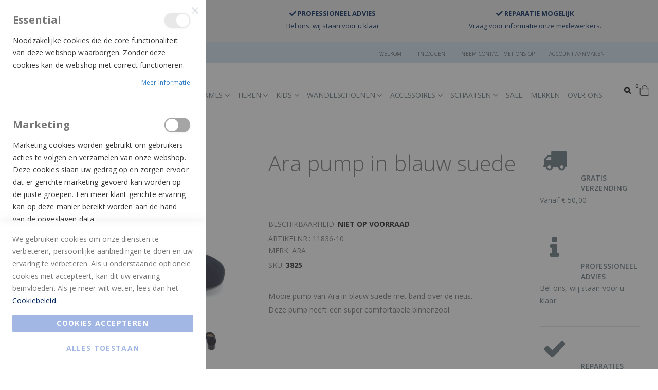

--- FILE ---
content_type: text/html; charset=UTF-8
request_url: https://koetsierschoenmode.nl/ara-pump-in-blauw-suede-11836-10-10142076
body_size: 19333
content:

<!doctype html>
<html lang="nl">
    <head prefix="og: http://ogp.me/ns# fb: http://ogp.me/ns/fb# product: http://ogp.me/ns/product#">
        <script>
    var LOCALE = 'nl\u002DNL';
    var BASE_URL = 'https\u003A\u002F\u002Fkoetsierschoenmode.nl\u002F';
    var require = {
        'baseUrl': 'https\u003A\u002F\u002Fkoetsierschoenmode.nl\u002Fstatic\u002Ffrontend\u002FR2retail\u002Fmagento\u002Dlight\u002Dmultistore\u002D1\u002Fnl_NL'
    };</script>        <meta charset="utf-8"/>
<meta name="title" content="Ara pump in blauw suede online kopen bij Koetsier Schoenmode. 11836-10"/>
<meta name="description" content="Grote collectie ARA - Schoenmode snel en veilig thuis bezorgd - Altijd een uitgebreide collectie top merken! Koetsier Schoenmode Boskoop."/>
<meta name="keywords" content="ARA,Ara pump in blauw suede,11836-10,Winter 2019,Dames,Pump                                                                                                                                                                                                                                                           "/>
<meta name="robots" content="INDEX,FOLLOW"/>
<meta name="viewport" content="width=device-width, initial-scale=1, maximum-scale=1.0, user-scalable=no"/>
<meta name="format-detection" content="telephone=no"/>
<meta name="facebook-domain-verification" content="tsokm4x482szepmxizdjs1b7j92lx9"/>
<title>Ara pump in blauw suede online kopen bij Koetsier Schoenmode. 11836-10 | Koetsier Schoenmode</title>
<link  rel="stylesheet" type="text/css"  media="all" href="https://koetsierschoenmode.nl/static/_cache/merged/b6ce83f22e74e34760b1277aad27cee4.min.css" />
<link  rel="stylesheet" type="text/css"  media="screen and (min-width: 768px)" href="https://koetsierschoenmode.nl/static/frontend/R2retail/magento-light-multistore-1/nl_NL/css/styles-l.min.css" />
<link  rel="stylesheet" type="text/css"  media="print" href="https://koetsierschoenmode.nl/static/frontend/R2retail/magento-light-multistore-1/nl_NL/css/print.min.css" />
<script  type="text/javascript"  src="https://koetsierschoenmode.nl/static/frontend/R2retail/magento-light-multistore-1/nl_NL/requirejs/require.min.js"></script>
<script  type="text/javascript"  src="https://koetsierschoenmode.nl/static/frontend/R2retail/magento-light-multistore-1/nl_NL/requirejs-min-resolver.min.js"></script>
<script  type="text/javascript"  src="https://koetsierschoenmode.nl/static/frontend/R2retail/magento-light-multistore-1/nl_NL/mage/requirejs/mixins.min.js"></script>
<script  type="text/javascript"  src="https://koetsierschoenmode.nl/static/frontend/R2retail/magento-light-multistore-1/nl_NL/requirejs-config.min.js"></script>
<link  rel="stylesheet" type="text/css" href="//fonts.googleapis.com/css?family=Shadows+Into+Light" />
<link  rel="stylesheet" type="text/css" href="/pub/media/r2retail/magento-light-multistore-1/custom.css" />
<link  rel="stylesheet" type="text/css" href="https://fonts.googleapis.com/css?family=Montserrat" />
<link  rel="icon" type="image/x-icon" href="https://koetsierschoenmode.nl/media/favicon/stores/1/koetsier-logo-header-png_1.png" />
<link  rel="shortcut icon" type="image/x-icon" href="https://koetsierschoenmode.nl/media/favicon/stores/1/koetsier-logo-header-png_1.png" />
<link  rel="canonical" href="https://koetsierschoenmode.nl/ara-pump-in-blauw-suede-11836-10-10142076" />
<!-- Meta Pixel Code -->
<script>
!function(f,b,e,v,n,t,s)
{if(f.fbq)return;n=f.fbq=function(){n.callMethod?
n.callMethod.apply(n,arguments):n.queue.push(arguments)};
if(!f._fbq)f._fbq=n;n.push=n;n.loaded=!0;n.version='2.0';
n.queue=[];t=b.createElement(e);t.async=!0;
t.src=v;s=b.getElementsByTagName(e)[0];
s.parentNode.insertBefore(t,s)}(window, document,'script',
'https://connect.facebook.net/en_US/fbevents.js');
fbq('init', '642432913872375');
fbq('track', 'PageView');
</script>
<noscript><img height="1" width="1" style="display:none"
src="https://www.facebook.com/tr?id=642432913872375&ev=PageView&noscript=1"
/></noscript>
<!-- End Meta Pixel Code -->
<!--oN7CdO28EJKN0L4BolvYWvucjS2OwEvo-->        <link rel="stylesheet" href="//fonts.googleapis.com/css?family=Open+Sans%3A300%2C300italic%2C400%2C400italic%2C600%2C600italic%2C700%2C700italic%2C800%2C800italic&amp;v1&amp;subset=latin%2Clatin-ext" type="text/css" media="screen"/>
<link href="//fonts.googleapis.com/css?family=Oswald:300,400,700" rel="stylesheet">
<link href="//fonts.googleapis.com/css?family=Poppins:300,400,500,600,700" rel="stylesheet">
<link rel="stylesheet" href="//fonts.googleapis.com/css?family=Open+Sans%3A300%2C300italic%2C400%2C400italic%2C600%2C600italic%2C700%2C700italic%2C800%2C800italic&amp;v1&amp;subset=latin%2Clatin-ext" type="text/css" media="screen"/>
    <link rel="stylesheet" type="text/css" media="all" href="https://koetsierschoenmode.nl/media/porto/web/bootstrap/css/bootstrap.optimized.min.css">
    <link rel="stylesheet" type="text/css" media="all" href="https://koetsierschoenmode.nl/media/porto/web/css/animate.optimized.css">
<link rel="stylesheet" type="text/css" media="all" href="https://koetsierschoenmode.nl/media/porto/web/css/header/type5.css">
<link rel="stylesheet" type="text/css" media="all" href="https://koetsierschoenmode.nl/media/porto/web/css/custom.css">
<link rel="stylesheet" type="text/css" media="all" href="https://koetsierschoenmode.nl/media/porto/configed_css/design_s01.css">
<link rel="stylesheet" type="text/css" media="all" href="https://koetsierschoenmode.nl/media/porto/configed_css/settings_s01.css">
<script type="text/javascript">
var porto_config = {
    paths: {
        'parallax': 'js/jquery.parallax.min',
        'owlcarousel': 'owl.carousel/owl.carousel',
        'owlcarousel_thumbs': 'owl.carousel/owl.carousel2.thumbs',
        'imagesloaded': 'Smartwave_Porto/js/imagesloaded',
        'packery': 'Smartwave_Porto/js/packery.pkgd',
        'floatelement': 'js/jquery.floatelement'
    },
    shim: {
        'parallax': {
          deps: ['jquery']
        },
        'owlcarousel': {
          deps: ['jquery']
        },
        'owlcarousel_thumbs': {
          deps: ['jquery','owlcarousel']
        },
        'packery': {
          deps: ['jquery','imagesloaded']
        },
        'floatelement': {
          deps: ['jquery']
        }
    }
};

require.config(porto_config);
</script>
<script type="text/javascript">
require([
    'jquery'
], function ($) {
    $(document).ready(function(){
        $(".drop-menu > a").off("click").on("click", function(){
            if($(this).parent().children(".nav-sections").hasClass("visible")) {
                $(this).parent().children(".nav-sections").removeClass("visible");
                $(this).removeClass("active");
            }
            else {
                $(this).parent().children(".nav-sections").addClass("visible");
                $(this).addClass("active");
            }
        });
    });
});
</script>
        <script>
        window.getWpGA4Cookie = function(name) {
            match = document.cookie.match(new RegExp(name + '=([^;]+)'));
            if (match) return decodeURIComponent(match[1].replace(/\+/g, ' ')) ;
        };

        window.dataLayer = window.dataLayer || [];
                var dl4Objects = [{"pageName":"Ara pump in blauw suede online kopen bij Koetsier Schoenmode. 11836-10 | Koetsier Schoenmode","pageType":"product","ecommerce":{"currency":"EUR","value":0,"items":[{"item_name":"Ara pump in blauw suede","affiliation":"Koetsier Schoenmode - Koetsier Schoenmode - koetsier","item_id":"893238","price":0,"item_category":"Dames","item_list_name":"Dames","item_list_id":"813","item_stock_status":"Out of stock","item_sale_product":"No","item_reviews_count":"0","item_reviews_score":"0"}]},"event":"view_item"}];
        for (var i in dl4Objects) {
            window.dataLayer.push({ecommerce: null});
            window.dataLayer.push(dl4Objects[i]);
        }
                var wpGA4Cookies = ['wp_ga4_user_id','wp_ga4_customerGroup'];
        wpGA4Cookies.map(function(cookieName) {
            var cookieValue = window.getWpGA4Cookie(cookieName);
            if (cookieValue) {
                var dl4Object = {};
                dl4Object[cookieName.replace('wp_ga4_', '')] = cookieValue;
                window.dataLayer.push(dl4Object);
            }
        });
    </script>

    <!-- Google Tag Manager -->
<script>(function(w,d,s,l,i){w[l]=w[l]||[];w[l].push({'gtm.start': new
Date().getTime(),event:'gtm.js'});var f=d.getElementsByTagName(s)[0],
j=d.createElement(s),dl=l!='dataLayer'?'&l='+l:'';j.async=true;j.src=
'https://www.googletagmanager.com/gtm.js?id='+i+dl;f.parentNode.insertBefore(j,f);
})(window,document,'script','dataLayer','GTM-K78LWDR');</script> <!--
End Google Tag Manager -->    <script type="text/x-magento-init">
        {
            "*": {
                "Magento_PageCache/js/form-key-provider": {
                    "isPaginationCacheEnabled":
                        0                }
            }
        }
    </script>

<meta property="og:type" content="product" />
<meta property="og:title"
      content="Ara&#x20;pump&#x20;in&#x20;blauw&#x20;suede" />
<meta property="og:image"
      content="https://koetsierschoenmode.nl/media/catalog/product/cache/4da3f36af33769982020b077102f9f5d/D/S/DSC00048.jpeg" />
<meta property="og:description"
      content="Mooie&#x20;pump&#x20;van&#x20;Ara&#x20;in&#x20;blauw&#x20;suede&#x20;met&#x20;band&#x20;over&#x20;de&#x20;neus.Deze&#x20;pump&#x20;heeft&#x20;een&#x20;super&#x20;comfortabele&#x20;binnenzool." />
<meta property="og:url" content="https://koetsierschoenmode.nl/ara-pump-in-blauw-suede-11836-10-10142076" />
    <meta property="product:price:amount" content="0"/>
    <meta property="product:price:currency"
      content="EUR"/>
<meta name="generator" content="Powered by Slider Revolution 6.6.7.1 - responsive, Mobile-Friendly Slider Plugin with comfortable drag and drop interface." />
<script>function setREVStartSize(t){window.RSIW=void 0===window.RSIW?window.innerWidth:window.RSIW,window.RSIH=void 0===window.RSIH?window.innerHeight:window.RSIH;try{var h=0===(h=document.getElementById(t.c).parentNode.offsetWidth)||isNaN(h)||"fullwidth"==t.l||"fullwidth"==t.layout?window.RSIW:h;if(t.tabw=void 0===t.tabw?0:parseInt(t.tabw),t.thumbw=void 0===t.thumbw?0:parseInt(t.thumbw),t.tabh=void 0===t.tabh?0:parseInt(t.tabh),t.thumbh=void 0===t.thumbh?0:parseInt(t.thumbh),t.tabhide=void 0===t.tabhide?0:parseInt(t.tabhide),t.thumbhide=void 0===t.thumbhide?0:parseInt(t.thumbhide),t.mh=void 0===t.mh||""==t.mh||"auto"===t.mh?0:parseInt(t.mh,0),"fullscreen"===t.layout||"fullscreen"===t.l)d=Math.max(t.mh,window.RSIH);else{for(var e in t.gw=Array.isArray(t.gw)?t.gw:[t.gw],t.rl)void 0!==t.gw[e]&&0!==t.gw[e]||(t.gw[e]=t.gw[e-1]);for(var e in t.gh=void 0===t.el||""===t.el||Array.isArray(t.el)&&0==t.el.length?t.gh:t.el,t.gh=Array.isArray(t.gh)?t.gh:[t.gh],t.rl)void 0!==t.gh[e]&&0!==t.gh[e]||(t.gh[e]=t.gh[e-1]);var i,a=new Array(t.rl.length),r=0;for(e in t.tabw=t.tabhide>=h?0:t.tabw,t.thumbw=t.thumbhide>=h?0:t.thumbw,t.tabh=t.tabhide>=h?0:t.tabh,t.thumbh=t.thumbhide>=h?0:t.thumbh,t.rl)a[e]=t.rl[e]<window.RSIW?0:t.rl[e];for(e in i=a[0],a)i>a[e]&&0<a[e]&&(i=a[e],r=e);var w=h>t.gw[r]+t.tabw+t.thumbw?1:(h-(t.tabw+t.thumbw))/t.gw[r],d=t.gh[r]*w+(t.tabh+t.thumbh)}w=document.getElementById(t.c);null!==w&&w&&(w.style.height=d+"px"),null!==(w=document.getElementById(t.c+"_wrapper"))&&w&&(w.style.height=d+"px",w.style.display="block")}catch(t){console.log("Failure at Presize of Slider:"+t)}};</script>

<!-- Magic Zoom Plus Magento 2 module version v1.6.3 [v1.6.89:v5.3.5] -->
<script type="text/javascript">window["mgctlbx$Pltm"] = "Magento 2";</script>
<link type="text/css" href="https://koetsierschoenmode.nl/static/frontend/R2retail/magento-light-multistore-1/nl_NL/MagicToolbox_MagicZoomPlus/css/magiczoomplus.min.css" rel="stylesheet" media="screen" />
<link type="text/css" href="https://koetsierschoenmode.nl/static/frontend/R2retail/magento-light-multistore-1/nl_NL/MagicToolbox_MagicZoomPlus/css/magiczoomplus.module.min.css" rel="stylesheet" media="screen" />
<script type="text/javascript" src="https://koetsierschoenmode.nl/static/frontend/R2retail/magento-light-multistore-1/nl_NL/MagicToolbox_MagicZoomPlus/js/magiczoomplus.min.js"></script>
<script type="text/javascript" src="https://koetsierschoenmode.nl/static/frontend/R2retail/magento-light-multistore-1/nl_NL/MagicToolbox_MagicZoomPlus/js/magictoolbox.utils.min.js"></script>
<script type="text/javascript">
	var mzOptions = {
		'history':false,
		'zoomWidth':'auto',
		'zoomHeight':'auto',
		'zoomPosition':'right',
		'zoomDistance':15,
		'selectorTrigger':'click',
		'transitionEffect':true,
		'lazyZoom':false,
		'rightClick':true,
		'cssClass':'',
		'zoomMode':'zoom',
		'zoomOn':'hover',
		'upscale':true,
		'smoothing':true,
		'variableZoom':false,
		'zoomCaption':'off',
		'expand':'window',
		'expandZoomMode':'zoom',
		'expandZoomOn':'click',
		'expandCaption':true,
		'closeOnClickOutside':true,
		'hint':'once',
		'textHoverZoomHint':'Hover to zoom',
		'textClickZoomHint':'Click to zoom',
		'textExpandHint':'Click to expand',
		'textBtnClose':'Sluiten',
		'textBtnNext':'Volgende',
		'textBtnPrev':'Vorige'
	}
</script>
<script type="text/javascript">
	var mzMobileOptions = {
		'zoomMode':'off',
		'textHoverZoomHint':'Touch to zoom',
		'textClickZoomHint':'Double tap or pinch to zoom',
		'textExpandHint':'Tap to expand'
	}
</script>
<script type="text/javascript">
(function () {
    window.allowHighlightActiveSelectorOnUpdate = true;
    window.mzOptions || (window.mzOptions = {});
    window.mzOptions['onUpdate'] = function(id, oldA, newA) {
        if (allowHighlightActiveSelectorOnUpdate && id.match(/^MagicZoomPlusImage-product-\d+$/)) {
            //NOTE: to highlight selectors when swipe or switch in expand view
            var aTags = document.querySelectorAll('.MagicToolboxSelectorsContainer a');
            for (var i = 0; i < aTags.length; i++) {
                if (aTags[i].getElementsByTagName('img').length) {
                    $mjs(aTags[i]).jRemoveClass('active-selector');

                }
            }
            $mjs(newA).jAddClass('active-selector');
        }
        allowHighlightActiveSelectorOnUpdate = true;
    }
}());
</script>
    </head>
    <body data-container="body"
          data-mage-init='{"loaderAjax": {}, "loader": { "icon": "https://koetsierschoenmode.nl/static/frontend/R2retail/magento-light-multistore-1/nl_NL/images/loader-2.gif"}}'
        id="html-body" itemtype="http://schema.org/Product" itemscope="itemscope" class="page-product-configurable catalog-product-view product-type-default product-ara-pump-in-blauw-suede-11836-10-10142076 layout-fullwidth wide page-layout-2columns-right">
        <!-- Google Tag Manager (noscript) --> <noscript><iframe
src="https://www.googletagmanager.com/ns.html?id=GTM-K78LWDR" height="0"
width="0" style="display:none;visibility:hidden"></iframe></noscript>
<!-- End Google Tag Manager (noscript) -->
<script type="text/x-magento-init">
    {
        "*": {
            "Magento_PageBuilder/js/widget-initializer": {
                "config": {"[data-content-type=\"slider\"][data-appearance=\"default\"]":{"Magento_PageBuilder\/js\/content-type\/slider\/appearance\/default\/widget":false},"[data-content-type=\"map\"]":{"Magento_PageBuilder\/js\/content-type\/map\/appearance\/default\/widget":false},"[data-content-type=\"row\"]":{"Magento_PageBuilder\/js\/content-type\/row\/appearance\/default\/widget":false},"[data-content-type=\"tabs\"]":{"Magento_PageBuilder\/js\/content-type\/tabs\/appearance\/default\/widget":false},"[data-content-type=\"slide\"]":{"Magento_PageBuilder\/js\/content-type\/slide\/appearance\/default\/widget":{"buttonSelector":".pagebuilder-slide-button","showOverlay":"hover","dataRole":"slide"}},"[data-content-type=\"banner\"]":{"Magento_PageBuilder\/js\/content-type\/banner\/appearance\/default\/widget":{"buttonSelector":".pagebuilder-banner-button","showOverlay":"hover","dataRole":"banner"}},"[data-content-type=\"buttons\"]":{"Magento_PageBuilder\/js\/content-type\/buttons\/appearance\/inline\/widget":false},"[data-content-type=\"products\"][data-appearance=\"carousel\"]":{"Magento_PageBuilder\/js\/content-type\/products\/appearance\/carousel\/widget":false},"[data-content-type=\"filterproducts\"][data-appearance=\"owlcarousel\"]":{"Smartwave_Filterproducts\/js\/content-type\/filterproducts\/appearance\/carousel\/widget":false}},
                "breakpoints": {"desktop":{"label":"Desktop","stage":true,"default":true,"class":"desktop-switcher","icon":"Magento_PageBuilder::css\/images\/switcher\/switcher-desktop.svg","conditions":{"min-width":"1024px"},"options":{"products":{"default":{"slidesToShow":"5"}}}},"tablet":{"conditions":{"max-width":"1024px","min-width":"768px"},"options":{"products":{"default":{"slidesToShow":"4"},"continuous":{"slidesToShow":"3"}}}},"mobile":{"label":"Mobile","stage":true,"class":"mobile-switcher","icon":"Magento_PageBuilder::css\/images\/switcher\/switcher-mobile.svg","media":"only screen and (max-width: 768px)","conditions":{"max-width":"768px","min-width":"640px"},"options":{"products":{"default":{"slidesToShow":"3"}}}},"mobile-small":{"conditions":{"max-width":"640px"},"options":{"products":{"default":{"slidesToShow":"2"},"continuous":{"slidesToShow":"1"}}}}}            }
        }
    }
</script>

<div class="cookie-status-message" id="cookie-status">
    The store will not work correctly when cookies are disabled.</div>
<script type="text&#x2F;javascript">document.querySelector("#cookie-status").style.display = "none";</script>
<script type="text/x-magento-init">
    {
        "*": {
            "cookieStatus": {}
        }
    }
</script>

<script type="text/x-magento-init">
    {
        "*": {
            "mage/cookies": {
                "expires": null,
                "path": "\u002F",
                "domain": ".koetsierschoenmode.nl",
                "secure": true,
                "lifetime": "3600"
            }
        }
    }
</script>
    <noscript>
        <div class="message global noscript">
            <div class="content">
                <p>
                    <strong>JavaScript lijkt te zijn uitgeschakeld in uw browser.</strong>
                    <span>
                        Voor de beste gebruikerservaring, zorg ervoor dat javascript ingeschakeld is voor uw browser.                    </span>
                </p>
            </div>
        </div>
    </noscript>

<script>
    window.cookiesConfig = window.cookiesConfig || {};
    window.cookiesConfig.secure = true;
</script><script>    require.config({
        map: {
            '*': {
                wysiwygAdapter: 'mage/adminhtml/wysiwyg/tiny_mce/tinymceAdapter'
            }
        }
    });</script><script>    require.config({
        paths: {
            googleMaps: 'https\u003A\u002F\u002Fmaps.googleapis.com\u002Fmaps\u002Fapi\u002Fjs\u003Fv\u003D3\u0026key\u003D'
        },
        config: {
            'Magento_PageBuilder/js/utils/map': {
                style: '',
            },
            'Magento_PageBuilder/js/content-type/map/preview': {
                apiKey: '',
                apiKeyErrorMessage: 'You\u0020must\u0020provide\u0020a\u0020valid\u0020\u003Ca\u0020href\u003D\u0027https\u003A\u002F\u002Fkoetsierschoenmode.nl\u002Fadminhtml\u002Fsystem_config\u002Fedit\u002Fsection\u002Fcms\u002F\u0023cms_pagebuilder\u0027\u0020target\u003D\u0027_blank\u0027\u003EGoogle\u0020Maps\u0020API\u0020key\u003C\u002Fa\u003E\u0020to\u0020use\u0020a\u0020map.'
            },
            'Magento_PageBuilder/js/form/element/map': {
                apiKey: '',
                apiKeyErrorMessage: 'You\u0020must\u0020provide\u0020a\u0020valid\u0020\u003Ca\u0020href\u003D\u0027https\u003A\u002F\u002Fkoetsierschoenmode.nl\u002Fadminhtml\u002Fsystem_config\u002Fedit\u002Fsection\u002Fcms\u002F\u0023cms_pagebuilder\u0027\u0020target\u003D\u0027_blank\u0027\u003EGoogle\u0020Maps\u0020API\u0020key\u003C\u002Fa\u003E\u0020to\u0020use\u0020a\u0020map.'
            },
        }
    });</script><script>
    require.config({
        shim: {
            'Magento_PageBuilder/js/utils/map': {
                deps: ['googleMaps']
            }
        }
    });</script>
<script type="text&#x2F;javascript">window.isGdprCookieEnabled = true;

require(['Amasty_GdprFrontendUi/js/modal-show'], function (modalConfigInit) {
    modalConfigInit({"isDeclineEnabled":0,"barLocation":0,"policyText":"We gebruiken cookies om onze diensten te verbeteren, persoonlijke aanbiedingen te doen en uw ervaring te verbeteren. Als u onderstaande optionele cookies niet accepteert, kan dit uw ervaring be\u00efnvloeden. Als je meer wilt weten, lees dan het <a href=\"\/privacy-policy\" title=\"Cookie Policy\" target=\"_blank\"> Cookiebeleid. <\/a>","firstShowProcess":"1","cssConfig":{"backgroundColor":null,"policyTextColor":null,"textColor":null,"titleColor":null,"linksColor":null,"acceptBtnColor":null,"acceptBtnColorHover":null,"acceptBtnTextColor":null,"acceptBtnTextColorHover":null,"acceptBtnOrder":null,"allowBtnTextColor":null,"allowBtnTextColorHover":null,"allowBtnColor":null,"allowBtnColorHover":null,"allowBtnOrder":null,"declineBtnTextColorHover":null,"declineBtnColorHover":null,"declineBtnTextColor":null,"declineBtnColor":null,"declineBtnOrder":null,"toggleActiveColor":null,"toggleInActiveColor":null},"isPopup":false,"isModal":true,"className":"modal-popup amgdprcookie-modal-container modal-slide _show","buttons":[{"label":"Cookies accepteren","dataJs":"accept","class":"-allow -save","action":"saveCookie"},{"label":"Alles toestaan","dataJs":"allow","class":"-settings","action":"allowCookies"}],"template":"<div class=\"amgdprcookie-modal-template\">\n    <span tabindex=\"0\" class=\"amgdprcookie-focus-guard\" data-focus-to=\"last\"><\/span>\n    <button id=\"close-modal\" class=\"action-close\" type=\"button\">\n        <span data-bind=\"i18n: 'Close'\"><\/span>\n    <\/button>\n    <form id=\"amgdprcookie-form-sidebar\" class=\"amgdprcookie-settings-form\" data-amcookie-js=\"form-cookie\">\n        <div class=\"amgdprcookie-groups-container\" data-amcookie-js=\"groups\">\n            <% _.each(data.groups.groupData, function(group, index) { %>\n            <div class=\"amgdprcookie-cookie-container -modal\">\n                <div class=\"amgdprcookie-header\">\n                    <h3 class=\"amgdprcookie-caption\"><%= group.name %><\/h3>\n                    <div class=\"amgdprcookie-toggle-cookie\">\n                        <input class=\"amgdprcookie-input <% if(group.isEssential){ %>disabled<% } %>\"\n                               data-bind=\"keyboard: {\n                                   13: () => { $element.checked = !$element.checked },\n                               }\"\n                               type=\"checkbox\"\n                               data-amcookie-js=\"field\"\n                               name=\"groups[]\"\n                               id=\"<%= 'switch-box-' + index %>\"\n                               value=\"<%= group.groupId %>\"\n                               aria-label=\"<%= group.name %>\"\n                        <% if(group.checked){ %>checked<% } %>\n                        <% if(group.isEssential){ %>disabled<% } %> >\n                        <label class=\"amgdprcookie-label\" for=\"<%= 'switch-box-' + index %>\"><\/label>\n                    <\/div>\n                <\/div>\n                <p class=\"amgdprcookie-text\"><%= group.description %><\/p>\n                <a class=\"amgdprcookie-link\"\n                   data-amgdprcookie-js=\"information\"\n                   data-groupId=\"<%= group.groupId %>\"\n                   href=\"#\"\n                   title=\"<%= data.linkName %>\"\n                   aria-label=\"<%= data.linkName %>\"><%= data.linkName %><\/a>\n            <\/div>\n            <% }); %>\n        <\/div>\n        <div class=\"amgdprcookie-policy-container\" data-amcookie-js=\"policy\">\n            <div class=\"amgdprcookie-text-container\">\n                <p class=\"amgdprcookie-policy\"><%= data.policyText %><\/p>\n            <\/div>\n            <div class=\"amgdprcookie-buttons-block\">\n                <% _.each(data.buttons, function(button) { %>\n                <button class=\"amgdprcookie-button <%= button.class %>\"\n                        type=\"button\"\n                        disabled\n                        data-amgdprcookie-js=\"<%= button.dataJs %>\"><%= button.label %><\/button>\n                <% }); %>\n            <\/div>\n        <\/div>\n    <\/form>\n    <span tabindex=\"0\" class=\"amgdprcookie-focus-guard\" data-focus-to=\"first\"><\/span>\n<\/div>\n\n<style>\n    <% if(css.backgroundColor){ %>\n    .amgdprcookie-modal-template {\n        background-color: <%= css.backgroundColor %>;\n    }\n    <% } %>\n    <% if(css.policyTextColor){ %>\n    .amgdprcookie-modal-template .amgdprcookie-policy {\n        color: <%= css.policyTextColor %>;\n    }\n    <% } %>\n    <% if(css.textColor){ %>\n    .amgdprcookie-modal-template .amgdprcookie-text {\n        color: <%= css.textColor %>;\n    }\n    <% } %>\n    <% if(css.titleColor){ %>\n    .amgdprcookie-modal-template .amgdprcookie-header {\n        color: <%= css.titleColor %>;\n    }\n    <% } %>\n    <% if(css.linksColor){ %>\n    .amgdprcookie-modal-template .amgdprcookie-link,\n    .amgdprcookie-modal-template .amgdprcookie-policy a {\n        color: <%= css.linksColor %>;\n    }\n    <% } %>\n    <% if(css.acceptBtnOrder || css.acceptBtnColor || css.acceptBtnTextColor){ %>\n    .amgdprcookie-modal-template .amgdprcookie-button.-save {\n        <% if(css.acceptBtnOrder) { %> order: <%= css.acceptBtnOrder %>; <% } %>\n        <% if(css.acceptBtnColor) { %>\n            background-color: <%= css.acceptBtnColor %>;\n            border-color: <%= css.acceptBtnColor %>;\n        <% } %>\n        <% if(css.acceptBtnTextColor) { %> color: <%= css.acceptBtnTextColor %>; <% } %>\n    }\n    <% } %>\n    <% if(css.acceptBtnColorHover || css.acceptBtnTextColorHover){ %>\n    .amgdprcookie-modal-template .amgdprcookie-button.-save:hover {\n        <% if(css.acceptBtnColorHover) { %>\n            background-color: <%= css.acceptBtnColorHover %>;\n            border-color: <%= css.acceptBtnColorHover %>;\n        <% } %>\n        <% if(css.acceptBtnTextColorHover) { %> color: <%= css.acceptBtnTextColorHover %>; <% } %>\n    }\n    <% } %>\n    <% if(css.allowBtnOrder || css.allowBtnColor || css.allowBtnTextColor){ %>\n    .amgdprcookie-modal-template .amgdprcookie-button.-settings {\n        <% if(css.allowBtnOrder) { %> order: <%= css.allowBtnOrder %>; <% } %>\n        <% if(css.allowBtnColor) { %>\n            background-color: <%= css.allowBtnColor %>;\n            border-color: <%= css.allowBtnColor %>;\n        <% } %>\n        <% if(css.allowBtnTextColor) { %> color: <%= css.allowBtnTextColor %>; <% } %>\n    }\n    <% } %>\n    <% if(css.allowBtnColorHover || css.allowBtnTextColorHover){ %>\n    .amgdprcookie-modal-template .amgdprcookie-button.-settings:hover {\n        <% if(css.allowBtnColorHover) { %>\n            background-color: <%= css.allowBtnColorHover %>;\n            border-color: <%= css.allowBtnColorHover %>;\n        <% } %>\n        <% if(css.allowBtnTextColorHover) { %> color: <%= css.allowBtnTextColorHover %>; <% } %>\n    }\n    <% } %>\n    <% if(css.declineBtnOrder || css.declineBtnColor || css.declineBtnTextColor){ %>\n    .amgdprcookie-modal-template .amgdprcookie-button.-decline {\n        <% if(css.declineBtnOrder) { %> order: <%= css.declineBtnOrder %>; <% } %>\n        <% if(css.declineBtnColor) { %>\n            background-color: <%= css.declineBtnColor %>;\n            border-color: <%= css.declineBtnColor %>;\n        <% } %>\n        <% if(css.declineBtnTextColor) { %> color: <%= css.declineBtnTextColor %>; <% } %>\n    }\n    <% } %>\n    <% if(css.declineBtnColorHover || css.declineBtnTextColorHover){ %>\n    .amgdprcookie-modal-template .amgdprcookie-button.-decline:hover {\n        <% if(css.declineBtnColorHover) { %>\n            background-color: <%= css.declineBtnColorHover %>;\n            border-color: <%= css.declineBtnColorHover %>;\n        <% } %>\n        <% if(css.declineBtnTextColorHover) { %> color: <%= css.declineBtnTextColorHover %>; <% } %>\n    }\n    <% } %>\n    <% if(css.toggleActiveColor){ %>\n    .amgdprcookie-modal-template .amgdprcookie-cookie-container .amgdprcookie-toggle-cookie .amgdprcookie-input:checked:not([disabled]) + .amgdprcookie-label {\n        background-color: <%= css.toggleActiveColor %>;\n    }\n    <% } %>\n    <% if(css.toggleInActiveColor){ %>\n    .amgdprcookie-modal-template .amgdprcookie-cookie-container .amgdprcookie-toggle-cookie .amgdprcookie-input:not(:checked) + .amgdprcookie-label {\n        background-color: <%= css.toggleInActiveColor %>;\n    }\n    <% } %>\n<\/style>\n","linkName":"Meer informatie","groups":{"groupData":[{"groupId":"1","isEssential":true,"name":"Essential","description":"Noodzakelijke cookies die de core functionaliteit van deze webshop waarborgen. Zonder deze cookies kan de webshop niet correct functioneren.","checked":true,"cookies":[{"name":"PHPSESSID","description":"Om de gebruikersnaam van de ingelogde gebruiker en een 128-bits gecodeerde sleutel op te slaan. Deze informatie is nodig om een \u200b\u200bgebruiker in staat te stellen ingelogd te blijven op een website zonder dat hij zijn gebruikersnaam en wachtwoord hoeft in te voeren voor elke bezochte pagina. Zonder deze cookie kan een gebruiker niet doorgaan naar delen van de website die geauthenticeerde toegang vereisen.","lifetime":"","provider":"Magento","type":"1st Party"},{"name":"private_content_version","description":"Voegt een willekeurig, uniek nummer en tijd toe aan pagina&#039;s met klantinhoud om te voorkomen dat ze in de cache op de server worden geplaatst.","lifetime":"","provider":"Magento","type":"1st Party"},{"name":"persistent_shopping_cart","description":"Slaat de sleutel (ID) van de persistente winkelwagen op om het mogelijk te maken de winkelwagen te herstellen voor een anonieme shopper.","lifetime":"","provider":"Magento","type":"1st Party"},{"name":"form_key","description":"Een beveiligingsmaatregel die een willekeurige tekenreeks toevoegt aan alle formulierinzendingen om de gegevens te beschermen tegen Cross-Site Request Forgery (CSRF).","lifetime":"","provider":"Magento","type":"1st Party"},{"name":"store","description":"Volgt de specifieke winkelweergave \/ locale geselecteerd door de shopper.","lifetime":"","provider":"Magento","type":"1st Party"},{"name":"login_redirect","description":"Behoudt de bestemmingspagina waarnaar de klant navigeerde voordat hem werd gevraagd in te loggen.","lifetime":"","provider":"Magento","type":"1st Party"},{"name":"mage-messages","description":"Volgt foutmeldingen en andere meldingen die aan de gebruiker worden getoond, zoals het cookie-toestemmingsbericht en verschillende foutmeldingen.Het bericht wordt verwijderd uit de cookie nadat het aan de klant is getoond.","lifetime":"","provider":"Magento","type":"1st Party"},{"name":"mage-cache-storage","description":"Lokale opslag van bezoekerspecifieke inhoud die e-commerce-functies mogelijk maakt.","lifetime":"","provider":"Magento","type":"1st Party"},{"name":"mage-cache-storage-section-invalidation","description":"Dwingt lokale opslag van specifieke inhoudssecties die ongeldig moeten worden gemaakt.","lifetime":"","provider":"Magento","type":"1st Party"},{"name":"mage-cache-sessid","description":"De waarde van deze cookie veroorzaakt het opschonen van lokale cache-opslag.","lifetime":"","provider":"Magento","type":"1st Party"},{"name":"product_data_storage","description":"Slaat configuratie op voor productgegevens met betrekking tot recent bekeken \/ vergeleken producten.","lifetime":"","provider":"Magento","type":"1st Party"},{"name":"user_allowed_save_cookie","description":"Geeft aan of de shopper toestaat dat cookies worden opgeslagen.","lifetime":"","provider":"Magento","type":"1st Party"},{"name":"mage-translation-storage","description":"Slaat vertaalde inhoud op wanneer de klant hierom vraagt.","lifetime":"","provider":"Magento","type":"1st Party"},{"name":"mage-translation-file-version","description":"Slaat de bestandsversie van vertaalde inhoud op.","lifetime":"","provider":"Magento","type":"1st Party"}]},{"groupId":"2","isEssential":false,"name":"Marketing","description":"Marketing cookies worden gebruikt om gebruikers acties te volgen en verzamelen van onze webshop. Deze cookies slaan uw gedrag op en zorgen ervoor dat er gerichte marketing gevoerd kan worden op de juiste groepen. Een meer klant gerichte ervaring kan op deze manier bereikt worden aan de hand van de opgeslagen data.","checked":false,"cookies":[{"name":"section_data_ids","description":"Slaat klantspecifieke informatie op met betrekking tot door de klant ge\u00efnitieerde acties zoals het tonen van verlanglijst, afrekeninformatie, enz.","lifetime":"","provider":"Magento","type":"1st Party"},{"name":"recently_viewed_product","description":"Slaat product-ID&#039;s op van recent bekeken producten voor eenvoudige navigatie.","lifetime":"","provider":"Magento","type":"1st Party"},{"name":"recently_viewed_product_previous","description":"Slaat product-ID&#039;s op van recent eerder bekeken producten voor eenvoudige navigatie.","lifetime":"","provider":"Magento","type":"1st Party"},{"name":"recently_compared_product","description":"Slaat product-ID&#039;s op van recent vergeleken producten.","lifetime":"","provider":"Magento","type":"1st Party"},{"name":"recently_compared_product_previous","description":"Slaat product-ID&#039;s op van eerder vergeleken producten voor eenvoudige navigatie.","lifetime":"","provider":"Magento","type":"1st Party"}]},{"groupId":"3","isEssential":true,"name":"Google Analytics","description":"Cookies die informatie verzamelen en doorsturen naar Google Analytics zonder persoons specifieke gegevens te verzamelen.","checked":true,"cookies":[{"name":"_ga","description":"Gebruikt om gebruikers te onderscheiden.","lifetime":"","provider":"Google Analytics","type":"3rd Party"},{"name":"_gid","description":"Gebruikt om gebruikers te onderscheiden.","lifetime":"","provider":"Google Analytics","type":"3rd Party"},{"name":"_gat","description":"Gebruikt om verzoeksnelheid te vertragen.","lifetime":"","provider":"Google Analytics","type":"3rd Party"}]}],"lastUpdate":0}});
});</script>    <script type="text/x-magento-init">
        {
            "*": {
                "Magento_Ui/js/core/app": {"components":{"gdpr-cookie-modal":{"cookieText":"We gebruiken cookies om onze diensten te verbeteren, persoonlijke aanbiedingen te doen en uw ervaring te verbeteren. Als u onderstaande optionele cookies niet accepteert, kan dit uw ervaring be\u00efnvloeden. Als je meer wilt weten, lees dan het <a href=\"\/privacy-policy\" title=\"Cookie Policy\" target=\"_blank\"> Cookiebeleid. <\/a>","firstShowProcess":"1","acceptBtnText":null,"declineBtnText":null,"settingsBtnText":"Alles toestaan","isDeclineEnabled":0,"component":"Amasty_GdprFrontendUi\/js\/modal","children":{"gdpr-cookie-settings-modal":{"component":"Amasty_GdprFrontendUi\/js\/modal\/cookie-settings"},"gdpr-cookie-information-modal":{"component":"Amasty_GdprFrontendUi\/js\/modal\/cookie-information"}}}}}            }
        }
    </script>
    <!-- ko scope: 'gdpr-cookie-modal' -->
        <!--ko template: getTemplate()--><!-- /ko -->
    <!-- /ko -->
    <style>
        .amgdprjs-bar-template {
            z-index: 999;
                    bottom: 0;
                }
    </style>

<script type="text/javascript">
require([
    'jquery'
], function ($) {
    $(document).ready(function(){
        if(!($("body").hasClass("product-type-default") || $("body").hasClass("product-type-carousel") || $("body").hasClass("product-type-fullwidth") || $("body").hasClass("product-type-grid") || $("body").hasClass("product-type-sticky-right") || $("body").hasClass("product-type-wide-grid"))) {
            $(".product.media").after($(".block.upsell").detach());
                    }
        });
});
</script>
<div class="page-wrapper">    <div class="porto-notice">
        <div class="container">
            <div class="col-md-12"><div class="porto-block-html-top">
  <div class="background-color- text-color-">
    <div class="container">
    <div class="row header-top-ads no-padding" >
        <div class=" col-xs-12 col-md-4 col-lg-4">
            <div class="wpb_wrapper vc_column-inner d-flex justify-content-center flex-column">
                <div class="porto-sicon-box style_1 default-icon justify-content-center">
                    <div class="porto-sicon-default">
                        <div class="porto-just-icon-wrapper" style="text-align: center;">
                            <div class="porto-icon none"
                                style="font-size: 35px; display: inline-block;"></div>
                        </div>
                    </div>
                    <div class="porto-sicon-header">
                        <div class="col-sm"><a href="/levering"><i class="fas fa-check"></i> <strong>GRATIS
                                    VERZENDING</strong><br>Vanaf € 50,00</a></div>
                    </div>
                </div>
            </div>
        </div>
        <div class="col-xs12 col-md-4 col-lg-4">
            <div class="wpb_wrapper vc_column-inner d-flex justify-content-center flex-column">
                <div class="porto-sicon-box style_1 default-icon justify-content-center">
                    <div class="porto-sicon-default">
                        <div class="porto-just-icon-wrapper" style="text-align: center;">
                            <div class="porto-icon none"
                                style="font-size: 37px; display: inline-block;"></div>
                        </div>
                    </div>
                    <div class="porto-sicon-header">
                        <div class="col-sm"><a href="/contact"><i class="fas fa-check"></i> <strong>PROFESSIONEEL
                                    ADVIES</strong><br>Bel ons, wij staan voor u klaar</a></div>
                    </div>
                </div>
            </div>
        </div>
        <div class="col-xs12 col-md-4 col-lg-4">
            <div class="wpb_wrapper vc_column-inner d-flex justify-content-center flex-column">
                <div class="porto-sicon-box style_1 default-icon justify-content-center">
                    <div class="porto-sicon-default">
                        <div class="porto-just-icon-wrapper" style="text-align: center;">
                            <div class="porto-icon none"
                                style="font-size: 37px; display: inline-block;"></div>
                        </div>
                    </div>
                    <div class="porto-sicon-header">
                        <div class="col-sm"><a href="/over-ons"><i class="fas fa-check"></i> <strong>REPARATIE MOGELIJK</strong><br>Vraag voor informatie onze medewerkers.</a></div>
                    </div>
                </div>
            </div>
        </div>
    </div>
</div>  </div>
</div>
</div>
        </div>
    </div>
<header class="page-header type5 ">
                <div class="panel wrapper">
            <div class="panel header">
                <a class="action skip contentarea"
   href="#contentarea">
    <span>
        Ga naar de inhoud    </span>
</a>
                                                                                    <ul class="header links">    <li class="greet welcome" data-bind="scope: 'customer'">
        <!-- ko if: customer().fullname  -->
        <span class="logged-in"
              data-bind="text: new String('Welkom, %1!').
              replace('%1', customer().fullname)">
        </span>
        <!-- /ko -->
        <!-- ko ifnot: customer().fullname  -->
        <span class="not-logged-in"
              data-bind="text: 'Welkom'"></span>
                <!-- /ko -->
    </li>
        <script type="text/x-magento-init">
        {
            "*": {
                "Magento_Ui/js/core/app": {
                    "components": {
                        "customer": {
                            "component": "Magento_Customer/js/view/customer"
                        }
                    }
                }
            }
        }
    </script>
<li class="item link compare hide" data-bind="scope: 'compareProducts'" data-role="compare-products-link">
    <a class="action compare" title="Producten vergelijken"
       data-bind="attr: {'href': compareProducts().listUrl}, css: {'': !compareProducts().count}"
    >
    	<em class="porto-icon-chart hidden-xs"></em>
        Vergelijken        (<span class="counter qty" data-bind="text: compareProducts().countCaption"></span>)
    </a>
</li>
<script type="text/x-magento-init">
{"[data-role=compare-products-link]": {"Magento_Ui/js/core/app": {"components":{"compareProducts":{"component":"Magento_Catalog\/js\/view\/compare-products"}}}}}
</script>
<li class="link authorization-link" data-label="of">
    <a href="https://koetsierschoenmode.nl/customer/account/login/referer/aHR0cHM6Ly9rb2V0c2llcnNjaG9lbm1vZGUubmwvYXJhLXB1bXAtaW4tYmxhdXctc3VlZGUtMTE4MzYtMTAtMTAxNDIwNzY~/"        >Inloggen</a>
</li>
<li><a href="https://koetsierschoenmode.nl/contact">Neem contact met ons op</a></li><li><a href="https://koetsierschoenmode.nl/customer/account/create/" id="id1MeScIGk" >Account aanmaken</a></li></ul>                            </div>
        </div>
        <div class="header content">
            <span data-action="toggle-nav" class="action nav-toggle"><span>Toggle Nav</span></span>
                <a class="logo" href="https://koetsierschoenmode.nl/" title="Koetsier Schoenmode">
        <img src="https://koetsierschoenmode.nl/media/logo/stores/1/koetsier-logo-header-png.png"
             alt="Koetsier Schoenmode"
             width="290"                     />
    </a>
            
<div data-block="minicart" class="minicart-wrapper cart-design-1">
    <a class="action showcart" href="https://koetsierschoenmode.nl/checkout/cart/"
       data-bind="scope: 'minicart_content'">
       <i class="minicart-icon porto-icon-shopping-cart"></i>
        <span class="text">Cart</span>
        <span class="counter qty empty"
              data-bind="css: { empty: !!getCartParam('summary_count') == false }, blockLoader: isLoading">
            <span class="counter-number">
            <!-- ko if: getCartParam('summary_count') --><!-- ko text: getCartParam('summary_count') --><!-- /ko --><!-- /ko -->
            <!-- ko ifnot: getCartParam('summary_count') -->0<!-- /ko -->
            </span>
            <span class="counter-label">
                <!-- ko i18n: 'items' --><!-- /ko -->
            </span>
        </span>
    </a>
    <a class="showcart action-subtotal d-none" href="https://koetsierschoenmode.nl/checkout/cart/"
       data-bind="scope: 'minicart_content'">
        <span class="cart-subtotal">
          Winkelwagen          <span class="cart-price">
            <span class="amount" data-bind="html: getCartParam('subtotal')">
              <!-- ko if: !getCartParam('subtotal') -->
                  <!-- ko i18n: '€ 0.00' --><!-- /ko -->
              <!-- /ko -->
            </span>
          </span>
        </span>
    </a>
            <div class="block block-minicart empty"
             data-role="dropdownDialog"
             data-mage-init='{"dropdownDialog":{
                "appendTo":"[data-block=minicart]",
                "triggerTarget":".showcart",
                "timeout": "2000",
                "closeOnMouseLeave": false,
                "closeOnEscape": true,
                "triggerClass":"active",
                "parentClass":"active",
                "buttons":[]}}'>
            <div id="minicart-content-wrapper" data-bind="scope: 'minicart_content'">
                <!-- ko template: getTemplate() --><!-- /ko -->
            </div>
        </div>
        <script>window.checkout = {"shoppingCartUrl":"https:\/\/koetsierschoenmode.nl\/checkout\/cart\/","checkoutUrl":"https:\/\/koetsierschoenmode.nl\/checkout\/","updateItemQtyUrl":"https:\/\/koetsierschoenmode.nl\/checkout\/sidebar\/updateItemQty\/","removeItemUrl":"https:\/\/koetsierschoenmode.nl\/checkout\/sidebar\/removeItem\/","imageTemplate":"Magento_Catalog\/product\/image_with_borders","baseUrl":"https:\/\/koetsierschoenmode.nl\/","minicartMaxItemsVisible":5,"websiteId":"1","maxItemsToDisplay":10,"storeId":"1","storeGroupId":"1","agreementIds":["1"],"customerLoginUrl":"https:\/\/koetsierschoenmode.nl\/customer\/account\/login\/referer\/aHR0cHM6Ly9rb2V0c2llcnNjaG9lbm1vZGUubmwvYXJhLXB1bXAtaW4tYmxhdXctc3VlZGUtMTE4MzYtMTAtMTAxNDIwNzY~\/","isRedirectRequired":false,"autocomplete":"off","captcha":{"user_login":{"isCaseSensitive":false,"imageHeight":50,"imageSrc":"","refreshUrl":"https:\/\/koetsierschoenmode.nl\/captcha\/refresh\/","isRequired":false,"timestamp":1763396078}}}</script>    <script type="text/x-magento-init">
    {
        "[data-block='minicart']": {
            "Magento_Ui/js/core/app": {"components":{"minicart_content":{"children":{"subtotal.container":{"children":{"subtotal":{"children":{"subtotal.totals":{"config":{"display_cart_subtotal_incl_tax":1,"display_cart_subtotal_excl_tax":0,"template":"Magento_Tax\/checkout\/minicart\/subtotal\/totals"},"children":{"subtotal.totals.msrp":{"component":"Magento_Msrp\/js\/view\/checkout\/minicart\/subtotal\/totals","config":{"displayArea":"minicart-subtotal-hidden","template":"Magento_Msrp\/checkout\/minicart\/subtotal\/totals"}}},"component":"Magento_Tax\/js\/view\/checkout\/minicart\/subtotal\/totals"}},"component":"uiComponent","config":{"template":"Magento_Checkout\/minicart\/subtotal"}}},"component":"uiComponent","config":{"displayArea":"subtotalContainer"}},"item.renderer":{"component":"Magento_Checkout\/js\/view\/cart-item-renderer","config":{"displayArea":"defaultRenderer","template":"Magento_Checkout\/minicart\/item\/default"},"children":{"item.image":{"component":"Magento_Catalog\/js\/view\/image","config":{"template":"Magento_Catalog\/product\/image","displayArea":"itemImage"}},"checkout.cart.item.price.sidebar":{"component":"uiComponent","config":{"template":"Magento_Checkout\/minicart\/item\/price","displayArea":"priceSidebar"}}}},"extra_info":{"component":"uiComponent","config":{"displayArea":"extraInfo"}},"promotion":{"component":"uiComponent","config":{"displayArea":"promotion"}}},"config":{"itemRenderer":{"default":"defaultRenderer","simple":"defaultRenderer","virtual":"defaultRenderer"},"template":"Magento_Checkout\/minicart\/content"},"component":"Magento_Checkout\/js\/view\/minicart"}},"types":[]}        },
        "*": {
            "Magento_Ui/js/block-loader": "https://koetsierschoenmode.nl/static/frontend/R2retail/magento-light-multistore-1/nl_NL/images/loader-1.gif"
        }
    }
    </script>
    </div>

            <div class="search-area">
                <a href="javascript:void(0)" class="search-toggle-icon"><i class="porto-icon-search"></i></a>
                <div class="block block-search">
    <div class="block block-content">
        <form class="form minisearch" id="search_mini_form" action="https://koetsierschoenmode.nl/catalogsearch/result/" method="get">
            <div class="field search">
                <div class="control">
                    <input id="search"
                           data-mage-init='{"quickSearch":{
                                "formSelector":"#search_mini_form",
                                "url":"https://koetsierschoenmode.nl/search/ajax/suggest/",
                                "destinationSelector":"#search_autocomplete"}
                           }'
                           type="text"
                           name="q"
                           value=""
                           placeholder="Waar bent u naar op zoek?"
                           class="input-text"
                           maxlength="128"
                           role="combobox"
                           aria-haspopup="false"
                           aria-autocomplete="both"
                           autocomplete="off"/>
                    <div id="search_autocomplete" class="search-autocomplete"></div>
                    <div class="nested">
    <a class="action advanced" href="https://koetsierschoenmode.nl/catalogsearch/advanced/" data-action="advanced-search">
        Geavanceerd zoeken    </a>
</div>
                </div>
            </div>
            <div class="actions">
                <button type="submit"
                        title="Search"
                        class="action search">
                    <span>Search</span>
                </button>
            </div>
        </form>
    </div>
</div>
            </div>
                <div class="sections nav-sections">
                <div class="section-items nav-sections-items"
             data-mage-init='{"tabs":{"openedState":"active"}}'>
                                            <div class="section-item-title nav-sections-item-title"
                     data-role="collapsible">
                    <a class="nav-sections-item-switch"
                       data-toggle="switch" href="#store.menu">
                        Menu                    </a>
                </div>
                <div class="section-item-content nav-sections-item-content"
                     id="store.menu"
                     data-role="content">
                    
<nav class="navigation sw-megamenu " role="navigation">
    <ul>
        <li class="ui-menu-item level0 fullwidth "><a href="https://koetsierschoenmode.nl/nieuw" class="level-top" title="Nieuw"><span>Nieuw</span></a></li><li class="ui-menu-item level0 fullwidth parent "><div class="open-children-toggle"></div><a href="https://koetsierschoenmode.nl/dames" class="level-top" title="Dames"><span>Dames</span></a><div class="level0 submenu"><div class="container"><div class="row"><ul class="subchildmenu col-md-7 mega-columns columns2"><li class="ui-menu-item level1 parent "><div class="open-children-toggle"></div><a href="https://koetsierschoenmode.nl/dames/laarzen" title="Laarzen"><span>Laarzen</span></a></li><li class="ui-menu-item level1 parent "><div class="open-children-toggle"></div><a href="https://koetsierschoenmode.nl/dames/enkellaarzen" title="Enkellaarzen"><span>Enkellaarzen</span></a></li><li class="ui-menu-item level1 parent "><div class="open-children-toggle"></div><a href="https://koetsierschoenmode.nl/dames/veterschoen-hoog" title="Veterschoen hoog"><span>Veterschoen hoog</span></a></li><li class="ui-menu-item level1 parent "><div class="open-children-toggle"></div><a href="https://koetsierschoenmode.nl/dames/veterschoen-laag" title="Veterschoen laag"><span>Veterschoen laag</span></a></li><li class="ui-menu-item level1 parent "><div class="open-children-toggle"></div><a href="https://koetsierschoenmode.nl/dames/pump" title="Pump"><span>Pump</span></a></li><li class="ui-menu-item level1 parent "><div class="open-children-toggle"></div><a href="https://koetsierschoenmode.nl/dames/bandschoen" title="Bandschoen"><span>Bandschoen</span></a></li><li class="ui-menu-item level1 "><a href="https://koetsierschoenmode.nl/dames/ballerina" title="Ballerina"><span>Ballerina</span></a></li><li class="ui-menu-item level1 "><a href="https://koetsierschoenmode.nl/dames/moccasin" title="Moccasin"><span>Moccasin</span></a></li><li class="ui-menu-item level1 parent "><div class="open-children-toggle"></div><a href="https://koetsierschoenmode.nl/dames/instapper" title="Instapper"><span>Instapper</span></a></li><li class="ui-menu-item level1 parent "><div class="open-children-toggle"></div><a href="https://koetsierschoenmode.nl/dames/klittebandschoen" title="Klittebandschoen"><span>Klittebandschoen</span></a></li><li class="ui-menu-item level1 parent "><div class="open-children-toggle"></div><a href="https://koetsierschoenmode.nl/dames/sandaal" title="Sandaal"><span>Sandaal</span></a></li><li class="ui-menu-item level1 parent "><div class="open-children-toggle"></div><a href="https://koetsierschoenmode.nl/dames/slippers" title="Slippers"><span>Slippers</span></a></li><li class="ui-menu-item level1 parent "><div class="open-children-toggle"></div><a href="https://koetsierschoenmode.nl/dames/pantoffels" title="Pantoffels"><span>Pantoffels</span></a></li><li class="ui-menu-item level1 "><a href="https://koetsierschoenmode.nl/dames/espadrilles" title="Espadrilles"><span>Espadrilles</span></a></li></ul><div class="menu-right-block col-md-5"><div data-content-type="html" data-appearance="default" data-element="main" data-decoded="true"><p style="margin: 0;"><img style="position: absolute; right: -3px; top: -5px; height: 269px; width: auto; max-width: none; z-index: -1; border-radius: 8px;" src="https://koetsierschoenmode.nl/media/wysiwyg/koetsier/menu_dames.jpg" alt="Damesschoenen Koetsier schoenmode" /></p></div></div></div></div></div></li><li class="ui-menu-item level0 fullwidth parent "><div class="open-children-toggle"></div><a href="https://koetsierschoenmode.nl/heren" class="level-top" title="Heren"><span>Heren</span></a><div class="level0 submenu"><div class="container"><div class="row"><ul class="subchildmenu col-md-7 mega-columns columns2"><li class="ui-menu-item level1 parent "><div class="open-children-toggle"></div><a href="https://koetsierschoenmode.nl/heren/halfhoog" title="Halfhoog"><span>Halfhoog</span></a></li><li class="ui-menu-item level1 parent "><div class="open-children-toggle"></div><a href="https://koetsierschoenmode.nl/heren/laarzen" title="Laarzen"><span>Laarzen</span></a></li><li class="ui-menu-item level1 parent "><div class="open-children-toggle"></div><a href="https://koetsierschoenmode.nl/heren/laag" title="Laag"><span>Laag</span></a></li><li class="ui-menu-item level1 parent "><div class="open-children-toggle"></div><a href="https://koetsierschoenmode.nl/heren/pantoffles" title="Pantoffles"><span>Pantoffles</span></a></li><li class="ui-menu-item level1 "><a href="https://koetsierschoenmode.nl/heren/sandalen" title="Sandalen"><span>Sandalen</span></a></li><li class="ui-menu-item level1 parent "><div class="open-children-toggle"></div><a href="https://koetsierschoenmode.nl/heren/slippers" title="Slippers"><span>Slippers</span></a></li><li class="ui-menu-item level1 parent "><div class="open-children-toggle"></div><a href="https://koetsierschoenmode.nl/heren/muilen" title="Muilen"><span>Muilen</span></a></li><li class="ui-menu-item level1 parent "><div class="open-children-toggle"></div><a href="https://koetsierschoenmode.nl/heren/klompen" title="klompen"><span>klompen</span></a></li><li class="ui-menu-item level1 parent "><div class="open-children-toggle"></div><a href="https://koetsierschoenmode.nl/heren/werkschoenen" title="Werkschoenen"><span>Werkschoenen</span></a></li></ul><div class="menu-right-block col-md-5"><div data-content-type="html" data-appearance="default" data-element="main" data-decoded="true"><p style="margin: 0;"><img style="position: absolute; right: -3px; top: -5px; height: 269px; width: auto; max-width: none; z-index: -1; border-radius: 8px;" src="https://koetsierschoenmode.nl/media//wysiwyg/koetsier/menu_heren.jpg" alt="Herenschoenen Koetsier schoenmode" /></p>
</div></div></div></div></div></li><li class="ui-menu-item level0 classic parent "><div class="open-children-toggle"></div><a href="https://koetsierschoenmode.nl/kids" class="level-top" title="Kids"><span>Kids</span></a><div class="level0 submenu"><div class="row"><ul class="subchildmenu "><li class="ui-menu-item level1 parent "><div class="open-children-toggle"></div><a href="https://koetsierschoenmode.nl/kids/jongens" title="Jongens"><span>Jongens</span></a></li><li class="ui-menu-item level1 parent "><div class="open-children-toggle"></div><a href="https://koetsierschoenmode.nl/kids/meisjes" title="Meisjes"><span>Meisjes</span></a></li></ul></div></div></li><li class="ui-menu-item level0 classic parent "><div class="open-children-toggle"></div><a href="https://koetsierschoenmode.nl/wandelschoenen" class="level-top" title="Wandelschoenen"><span>Wandelschoenen</span></a><div class="level0 submenu"><div class="row"><ul class="subchildmenu "><li class="ui-menu-item level1 parent "><div class="open-children-toggle"></div><a href="https://koetsierschoenmode.nl/wandelschoenen/dames" title="Dames"><span>Dames</span></a></li><li class="ui-menu-item level1 parent "><div class="open-children-toggle"></div><a href="https://koetsierschoenmode.nl/wandelschoenen/heren" title="Heren"><span>Heren</span></a></li><li class="ui-menu-item level1 parent "><div class="open-children-toggle"></div><a href="https://koetsierschoenmode.nl/wandelschoenen/kinder" title="Kinder"><span>Kinder</span></a></li><li class="ui-menu-item level1 parent "><div class="open-children-toggle"></div><a href="https://koetsierschoenmode.nl/wandelschoenen/uni" title="Uni"><span>Uni</span></a></li><li class="ui-menu-item level1 "><a href="https://koetsierschoenmode.nl/wandelschoenen/sokken" title="Sokken"><span>Sokken</span></a></li></ul></div></div></li><li class="ui-menu-item level0 classic parent "><div class="open-children-toggle"></div><a href="https://koetsierschoenmode.nl/accessoires" class="level-top" title="Accessoires"><span>Accessoires</span></a><div class="level0 submenu"><div class="row"><ul class="subchildmenu "><li class="ui-menu-item level1 parent "><div class="open-children-toggle"></div><a href="https://koetsierschoenmode.nl/accessoires/dames" title="Dames"><span>Dames</span></a></li><li class="ui-menu-item level1 "><a href="https://koetsierschoenmode.nl/accessoires/heren" title="Heren"><span>Heren</span></a></li><li class="ui-menu-item level1 "><a href="https://koetsierschoenmode.nl/accessoires/sleutels" title="Sleutels"><span>Sleutels</span></a></li><li class="ui-menu-item level1 "><a href="https://koetsierschoenmode.nl/accessoires/kaart-houders" title="Kaart houders"><span>Kaart houders</span></a></li><li class="ui-menu-item level1 "><a href="https://koetsierschoenmode.nl/accessoires/boodschappen-troley" title="Boodschappen troley"><span>Boodschappen troley</span></a></li><li class="ui-menu-item level1 "><a href="https://koetsierschoenmode.nl/accessoires/koffers" title="Koffers"><span>Koffers</span></a></li><li class="ui-menu-item level1 "><a href="https://koetsierschoenmode.nl/accessoires/rugzak" title="Rugzak"><span>Rugzak</span></a></li></ul></div></div></li><li class="ui-menu-item level0 fullwidth parent "><div class="open-children-toggle"></div><a href="https://koetsierschoenmode.nl/schaatsen" class="level-top" title="Schaatsen"><span>Schaatsen</span></a><div class="level0 submenu"><div class="container"><div class="row"><ul class="subchildmenu col-md-12 mega-columns columns4"><li class="ui-menu-item level1 "><a href="https://koetsierschoenmode.nl/schaatsen/noren" title="Noren"><span>Noren</span></a></li><li class="ui-menu-item level1 "><a href="https://koetsierschoenmode.nl/schaatsen/hockey" title="Hockey"><span>Hockey</span></a></li><li class="ui-menu-item level1 "><a href="https://koetsierschoenmode.nl/schaatsen/kunst" title="Kunst"><span>Kunst</span></a></li><li class="ui-menu-item level1 "><a href="https://koetsierschoenmode.nl/schaatsen/easygliders" title="Easygliders"><span>Easygliders</span></a></li><li class="ui-menu-item level1 "><a href="https://koetsierschoenmode.nl/schaatsen/onderhoud" title="Onderhoud"><span>Onderhoud</span></a></li><li class="ui-menu-item level1 "><a href="https://koetsierschoenmode.nl/schaatsen/glij-ijzers" title="Glij ijzers"><span>Glij ijzers</span></a></li></ul></div></div></div></li><li class="ui-menu-item level0 fullwidth "><a href="https://koetsierschoenmode.nl/sale" class="level-top" title="Sale"><span>Sale</span></a></li>
    <li class="ui-menu-item level0">
        <a href="/merken" class="level-top"><span>Merken</span></a>
    </li>
 <li class="ui-menu-item level0">
        <a href="/over-ons" class="level-top"><span>Over ons</span></a>
    </li>
    </ul>
</nav>

<script type="text/javascript">
    require([
        'jquery',
        'Smartwave_Megamenu/js/sw_megamenu'
    ], function ($) {
        $(".sw-megamenu").swMegamenu(); 
    });
</script>
                </div>
                                            <div class="section-item-title nav-sections-item-title"
                     data-role="collapsible">
                    <a class="nav-sections-item-switch"
                       data-toggle="switch" href="#store.links">
                        Account                    </a>
                </div>
                <div class="section-item-content nav-sections-item-content"
                     id="store.links"
                     data-role="content">
                    <!-- Account links -->                </div>
                                    </div>
    </div>
        </div>
    </header><div class="breadcrumbs" data-mage-init='{
    "breadcrumbs": {
        "categoryUrlSuffix": "",
        "useCategoryPathInUrl": 0,
        "product": "Ara pump in blauw suede"
    }
}'></div>
<main id="maincontent" class="page-main"><a id="contentarea" tabindex="-1"></a>
<div class="page messages"><div data-placeholder="messages"></div>
<div data-bind="scope: 'messages'">
    <!-- ko if: cookieMessages && cookieMessages.length > 0 -->
    <div aria-atomic="true" role="alert" data-bind="foreach: { data: cookieMessages, as: 'message' }" class="messages">
        <div data-bind="attr: {
            class: 'message-' + message.type + ' ' + message.type + ' message',
            'data-ui-id': 'message-' + message.type
        }">
            <div data-bind="html: $parent.prepareMessageForHtml(message.text)"></div>
        </div>
    </div>
    <!-- /ko -->

    <!-- ko if: messages().messages && messages().messages.length > 0 -->
    <div aria-atomic="true" role="alert" class="messages" data-bind="foreach: {
        data: messages().messages, as: 'message'
    }">
        <div data-bind="attr: {
            class: 'message-' + message.type + ' ' + message.type + ' message',
            'data-ui-id': 'message-' + message.type
        }">
            <div data-bind="html: $parent.prepareMessageForHtml(message.text)"></div>
        </div>
    </div>
    <!-- /ko -->
</div>
<script type="text/x-magento-init">
    {
        "*": {
            "Magento_Ui/js/core/app": {
                "components": {
                        "messages": {
                            "component": "Magento_Theme/js/view/messages"
                        }
                    }
                }
            }
    }
</script>
</div><div class="page-main-inner"><div class="columns"><div class="column main">    <div itemscope itemtype="http://schema.org/Product">
        <meta itemprop="name" content="Ara pump in blauw suede" />
        <meta itemprop="image" content="https://koetsierschoenmode.nl/media/catalog/product/cache/4da3f36af33769982020b077102f9f5d/D/S/DSC00048.jpeg" />
        <meta itemprop="description" content="Mooie pump van Ara in blauw suede met band over de neus.Deze pump heeft een super comfortabele binnenzool." />
        <meta itemprop="url" content="https://koetsierschoenmode.nl/ara-pump-in-blauw-suede-11836-10-10142076" />
        <meta itemprop="sku" content="3825" />
        <div itemtype="http://schema.org/AggregateRating" itemscope itemprop="aggregateRating">
            <meta itemprop="worstRating" content="1" />
            <meta itemprop="bestRating" content="5" />
            <meta itemprop="ratingValue" content="1" />
            <meta itemprop="reviewCount" content="0" />
        </div>
        <div itemprop="offers" itemscope itemtype="http://schema.org/Offer">
            <meta itemprop="priceCurrency" content="EUR" />
            <meta itemprop="price" content="0" />
                            <link  itemprop="availability" href="http://schema.org/OutOfStock" />
                    </div>
    </div>
<div class="product media"><a id="gallery-prev-area" tabindex="-1"></a>
<div class="action-skip-wrapper"><a class="action skip gallery-next-area"
   href="#gallery-next-area">
    <span>
        Ga naar het einde van de afbeeldingen-gallerij    </span>
</a>
</div><div class="action-skip-wrapper"><a class="action skip gallery-prev-area"
   href="#gallery-prev-area">
    <span>
        Ga naar het begin van de afbeeldingen-gallerij    </span>
</a>
</div><a id="gallery-next-area" tabindex="-1"></a>
<div class="MagicToolboxContainer selectorsBottom minWidth" data-mage-init='{"magicToolboxThumbSwitcher": {"playIfBase":0,"showRelated":0,"videoAutoRestart":0,"tool":"magiczoomplus","switchMethod":"click","productId":"893238"}}'>
    <div id="mtImageContainer" style="display: block;"><div><a id="MagicZoomPlusImage-product-893238"  class="MagicZoom" href="https://koetsierschoenmode.nl/media/catalog/product/cache/737e365178684edf2cf51b79455b44cc/D/S/DSC00048.jpeg" title="Ara pump in blauw suede"><img class="no-sirv-lazy-load" itemprop="image" src="https://koetsierschoenmode.nl/media/catalog/product/cache/116dbd03b2c21d614ce44414b104947f/D/S/DSC00048.jpeg"   alt="Ara pump in blauw suede" /></a></div></div><div id="mt360Container" style="display: none;"></div><div id="mtVideoContainer" style="display: none;"></div>    <div class="MagicToolboxSelectorsContainer">
        <div id="MagicToolboxSelectors893238" class="">
        <a class="mt-thumb-switcher active-selector " data-zoom-id="MagicZoomPlusImage-product-893238" href="https://koetsierschoenmode.nl/media/catalog/product/cache/737e365178684edf2cf51b79455b44cc/D/S/DSC00048.jpeg"  data-image="https://koetsierschoenmode.nl/media/catalog/product/cache/116dbd03b2c21d614ce44414b104947f/D/S/DSC00048.jpeg" title="Ara pump in blauw suede"><img src="https://koetsierschoenmode.nl/media/catalog/product/cache/ee6d5abfa7e090e994227f47226ebac0/D/S/DSC00048.jpeg"  alt="Ara pump in blauw suede" /></a>
		<a class="mt-thumb-switcher " data-zoom-id="MagicZoomPlusImage-product-893238" href="https://koetsierschoenmode.nl/media/catalog/product/cache/737e365178684edf2cf51b79455b44cc/D/S/DSC00049.jpeg"  data-image="https://koetsierschoenmode.nl/media/catalog/product/cache/116dbd03b2c21d614ce44414b104947f/D/S/DSC00049.jpeg" title="Ara pump in blauw suede"><img src="https://koetsierschoenmode.nl/media/catalog/product/cache/ee6d5abfa7e090e994227f47226ebac0/D/S/DSC00049.jpeg"  alt="Ara pump in blauw suede" /></a>
		<a class="mt-thumb-switcher " data-zoom-id="MagicZoomPlusImage-product-893238" href="https://koetsierschoenmode.nl/media/catalog/product/cache/737e365178684edf2cf51b79455b44cc/D/S/DSC00050.jpeg"  data-image="https://koetsierschoenmode.nl/media/catalog/product/cache/116dbd03b2c21d614ce44414b104947f/D/S/DSC00050.jpeg" title="Ara pump in blauw suede"><img src="https://koetsierschoenmode.nl/media/catalog/product/cache/ee6d5abfa7e090e994227f47226ebac0/D/S/DSC00050.jpeg"  alt="Ara pump in blauw suede" /></a>
		<a class="mt-thumb-switcher " data-zoom-id="MagicZoomPlusImage-product-893238" href="https://koetsierschoenmode.nl/media/catalog/product/cache/737e365178684edf2cf51b79455b44cc/D/S/DSC00051.jpeg"  data-image="https://koetsierschoenmode.nl/media/catalog/product/cache/116dbd03b2c21d614ce44414b104947f/D/S/DSC00051.jpeg" title="Ara pump in blauw suede"><img src="https://koetsierschoenmode.nl/media/catalog/product/cache/ee6d5abfa7e090e994227f47226ebac0/D/S/DSC00051.jpeg"  alt="Ara pump in blauw suede" /></a>
		<a class="mt-thumb-switcher " data-zoom-id="MagicZoomPlusImage-product-893238" href="https://koetsierschoenmode.nl/media/catalog/product/cache/737e365178684edf2cf51b79455b44cc/D/S/DSC00052.jpeg"  data-image="https://koetsierschoenmode.nl/media/catalog/product/cache/116dbd03b2c21d614ce44414b104947f/D/S/DSC00052.jpeg" title="Ara pump in blauw suede"><img src="https://koetsierschoenmode.nl/media/catalog/product/cache/ee6d5abfa7e090e994227f47226ebac0/D/S/DSC00052.jpeg"  alt="Ara pump in blauw suede" /></a>        </div>
    </div>
</div>
<script type="text/x-magento-init">
    {
        "[data-gallery-role=gallery-placeholder]": {
            "Magento_ProductVideo/js/fotorama-add-video-events": {
                "videoData": [{"mediaType":"image","videoUrl":null,"isBase":true},{"mediaType":"image","videoUrl":null,"isBase":false},{"mediaType":"image","videoUrl":null,"isBase":false},{"mediaType":"image","videoUrl":null,"isBase":false},{"mediaType":"image","videoUrl":null,"isBase":false}],
                "videoSettings": [{"playIfBase":"0","showRelated":"0","videoAutoRestart":"0"}],
                "optionsVideoData": []            }
        }
    }
</script>
</div><div class="product-info-main"><h1>
            Ara pump in blauw suede    </h1>

<div class="product-add-form">
    <form data-product-sku="3825"
          action="https://koetsierschoenmode.nl/checkout/cart/add/uenc/aHR0cHM6Ly9rb2V0c2llcnNjaG9lbm1vZGUubmwvYXJhLXB1bXAtaW4tYmxhdXctc3VlZGUtMTE4MzYtMTAtMTAxNDIwNzY~/product/893238/" method="post"
          id="product_addtocart_form">
        <input type="hidden" name="product" value="893238" />
        <input type="hidden" name="selected_configurable_option" value="" />
        <input type="hidden" name="related_product" id="related-products-field" value="" />
        <input type="hidden" name="item"  value="893238" />
        <input name="form_key" type="hidden" value="QGe6Xh9arAdywz3S" />                                    
                    </form>
</div>

<script type="text/x-magento-init">
    {
        "[data-role=priceBox][data-price-box=product-id-893238]": {
            "priceBox": {
                "priceConfig":  {"productId":893238,"priceFormat":{"pattern":"\u20ac\u00a0%s","precision":2,"requiredPrecision":2,"decimalSymbol":",","groupSymbol":".","groupLength":3,"integerRequired":false},"prices":{"baseOldPrice":{"amount":0,"adjustments":[]},"oldPrice":{"amount":0,"adjustments":[]},"basePrice":{"amount":0,"adjustments":[]},"finalPrice":{"amount":0,"adjustments":[]}},"idSuffix":"_clone","tierPrices":[],"calculationAlgorithm":"TOTAL_BASE_CALCULATION"}            }
        }
    }
</script>
<div class="product-social-links"><div class="product-addto-links" data-role="add-to-links">
    <script type="text/x-magento-init">
    {
        "body": {
            "addToWishlist": {"productType":"configurable"}        }
    }
</script>


</div>
<div class="product-share">
  <div class="share-links">
    <a href="https://www.facebook.com/sharer.php?u=https://koetsierschoenmode.nl/ara-pump-in-blauw-suede-11836-10-10142076" target="_blank" rel="nofollow" data-tooltip="" data-placement="bottom" title="" class="share-facebook" data-original-title="Facebook">Facebook</a>
		<a href="https://twitter.com/intent/tweet?text=Ara pump in blauw suede&amp;url=https://koetsierschoenmode.nl/ara-pump-in-blauw-suede-11836-10-10142076" target="_blank" rel="nofollow" data-tooltip="" data-placement="bottom" title="" class="share-twitter" data-original-title="Twitter">Twitter</a>
		<a href="https://www.linkedin.com/shareArticle?mini=true&amp;url=https://koetsierschoenmode.nl/ara-pump-in-blauw-suede-11836-10-10142076&amp;title=Ara pump in blauw suede" target="_blank" rel="nofollow" data-tooltip="" data-placement="bottom" title="" class="share-linkedin" data-original-title="LinkedIn">LinkedIn</a>
		<a href="https://plus.google.com/share?url=https://koetsierschoenmode.nl/ara-pump-in-blauw-suede-11836-10-10142076" target="_blank" rel="nofollow" data-tooltip="" data-placement="bottom" title="" class="share-googleplus" data-original-title="Google +">Google +</a>
		<a href="mailto:?subject=Ara pump in blauw suede&amp;body=https://koetsierschoenmode.nl/ara-pump-in-blauw-suede-11836-10-10142076" target="_blank" rel="nofollow" data-tooltip="" data-placement="bottom" title="" class="share-email" data-original-title="Email">Email</a>
	</div>
</div>
</div><div class="product-info-stock-sku">
      <div class="stock unavailable" title="Beschikbaarheid">
      <span class="label">Beschikbaarheid:</span>
      <span>Niet op voorraad</span>
    </div>
  <div class="attributeswinpos">

    <div class="winp">
    <span class="label">Artikelnr.:</span>
    <span>11836-10</span>
  </div>
  <div class="winp">
    <span class="label">Merk:</span>
    <span>ARA</span>
  </div>

  
  
</div>
<div class="product attribute sku">
            <strong class="type">SKU</strong>
        <div class="value" itemprop="sku">3825</div>
</div>
</div>
<div class="product attribute overview">
        <div class="value" itemprop="description">Mooie pump van Ara in blauw suede met band over de neus.</br>Deze pump heeft een super comfortabele binnenzool.</div>
</div>
</div><div class="clearer"></div>                        <div class="product info detailed  ">
                                                                <div class="product data items " data-mage-init='{"tabs":{"openedState":"active"}}'>
                                                                                            <div class="data item title" aria-labeledby="tab-label-description-title" data-role="collapsible" id="tab-label-description">
                                    <a class="data switch" tabindex="-1" data-toggle="switch" href="#description" id="tab-label-description-title">
                                        <span>Productbeschrijving</span>
                                    </a>
                                </div>
                                <div class="data item content" id="description" data-role="content">
                                    
<div class="product attribute description">
        <div class="value" >Mooie pump van Ara in blauw suede met band over de neus.</br>Deze pump heeft een super comfortabele binnenzool.</div>
</div>
                                </div>
                                                                                            <div class="data item title" aria-labeledby="tab-label-additional-title" data-role="collapsible" id="tab-label-additional">
                                    <a class="data switch" tabindex="-1" data-toggle="switch" href="#additional" id="tab-label-additional-title">
                                        <span>Meer informatie</span>
                                    </a>
                                </div>
                                <div class="data item content" id="additional" data-role="content">
                                        <div class="additional-attributes-wrapper table-wrapper">
        <table class="data table additional-attributes" id="product-attribute-specs-table">
            <caption class="table-caption">Meer informatie</caption>
            <tbody>
                            <tr>
                    <th class="col label" scope="row">Merk</th>
                    <td class="col data" data-th="Merk">ARA</td>
                </tr>
                            <tr>
                    <th class="col label" scope="row">Kleur</th>
                    <td class="col data" data-th="Kleur">Blauw</td>
                </tr>
                        </tbody>
        </table>
    </div>
                                </div>
                                                                                                                </div>
                                        <script type="text/javascript">
                        require([
                            'jquery'
                        ], function($) {
                            $(document).ready(function() {
                                                            });
                        });
                    </script>
                </div>
                <input name="form_key" type="hidden" value="QGe6Xh9arAdywz3S" /><div id="authenticationPopup" data-bind="scope:'authenticationPopup', style: {display: 'none'}">
        <script>window.authenticationPopup = {"autocomplete":"off","customerRegisterUrl":"https:\/\/koetsierschoenmode.nl\/customer\/account\/create\/","customerForgotPasswordUrl":"https:\/\/koetsierschoenmode.nl\/customer\/account\/forgotpassword\/","baseUrl":"https:\/\/koetsierschoenmode.nl\/","customerLoginUrl":"https:\/\/koetsierschoenmode.nl\/customer\/ajax\/login\/"}</script>    <!-- ko template: getTemplate() --><!-- /ko -->
        <script type="text/x-magento-init">
        {
            "#authenticationPopup": {
                "Magento_Ui/js/core/app": {"components":{"authenticationPopup":{"component":"Magento_Customer\/js\/view\/authentication-popup","children":{"messages":{"component":"Magento_Ui\/js\/view\/messages","displayArea":"messages"},"captcha":{"component":"Magento_Captcha\/js\/view\/checkout\/loginCaptcha","displayArea":"additional-login-form-fields","formId":"user_login","configSource":"checkout"},"recaptcha":{"component":"Magento_ReCaptchaFrontendUi\/js\/reCaptcha","displayArea":"additional-login-form-fields","reCaptchaId":"recaptcha-popup-login","settings":{"rendering":{"sitekey":"6LcnnYUfAAAAABXX2a7em2QUM9Cy_HUxeoyxtIxO","badge":"inline","size":"invisible","theme":"light","hl":""},"invisible":true}}}}}}            },
            "*": {
                "Magento_Ui/js/block-loader": "https\u003A\u002F\u002Fkoetsierschoenmode.nl\u002Fstatic\u002Ffrontend\u002FR2retail\u002Fmagento\u002Dlight\u002Dmultistore\u002D1\u002Fnl_NL\u002Fimages\u002Floader\u002D1.gif"
                            }
        }
    </script>
</div>
<script type="text/x-magento-init">
    {
        "*": {
            "Magento_Customer/js/section-config": {
                "sections": {"stores\/store\/switch":["*"],"stores\/store\/switchrequest":["*"],"directory\/currency\/switch":["*"],"*":["messages"],"customer\/account\/logout":["*","recently_viewed_product","recently_compared_product","persistent"],"customer\/account\/loginpost":["*"],"customer\/account\/createpost":["*"],"customer\/account\/editpost":["*"],"customer\/ajax\/login":["checkout-data","cart","captcha"],"catalog\/product_compare\/add":["compare-products","wp_ga4"],"catalog\/product_compare\/remove":["compare-products"],"catalog\/product_compare\/clear":["compare-products"],"sales\/guest\/reorder":["cart"],"sales\/order\/reorder":["cart"],"checkout\/cart\/add":["cart","directory-data","multisafepay-payment-request","wp_ga4"],"checkout\/cart\/delete":["cart","multisafepay-payment-request","wp_ga4"],"checkout\/cart\/updatepost":["cart","multisafepay-payment-request","wp_ga4"],"checkout\/cart\/updateitemoptions":["cart","multisafepay-payment-request","wp_ga4"],"checkout\/cart\/couponpost":["cart","multisafepay-payment-request"],"checkout\/cart\/estimatepost":["cart","multisafepay-payment-request"],"checkout\/cart\/estimateupdatepost":["cart","multisafepay-payment-request"],"checkout\/onepage\/saveorder":["cart","checkout-data","last-ordered-items","multisafepay-payment-request"],"checkout\/sidebar\/removeitem":["cart","multisafepay-payment-request","wp_ga4"],"checkout\/sidebar\/updateitemqty":["cart","multisafepay-payment-request","wp_ga4"],"rest\/*\/v1\/carts\/*\/payment-information":["cart","last-ordered-items","captcha","instant-purchase","multisafepay-payment-request","wp_ga4"],"rest\/*\/v1\/guest-carts\/*\/payment-information":["cart","captcha","multisafepay-payment-request","wp_ga4"],"rest\/*\/v1\/guest-carts\/*\/selected-payment-method":["cart","checkout-data","multisafepay-payment-request"],"rest\/*\/v1\/carts\/*\/selected-payment-method":["cart","checkout-data","instant-purchase","multisafepay-payment-request"],"customer\/address\/*":["instant-purchase"],"customer\/account\/*":["instant-purchase"],"vault\/cards\/deleteaction":["instant-purchase"],"paypal\/express\/placeorder":["cart","checkout-data"],"paypal\/payflowexpress\/placeorder":["cart","checkout-data"],"paypal\/express\/onauthorization":["cart","checkout-data"],"persistent\/index\/unsetcookie":["persistent"],"review\/product\/post":["review"],"wishlist\/index\/add":["wishlist","wp_ga4"],"wishlist\/index\/remove":["wishlist"],"wishlist\/index\/updateitemoptions":["wishlist"],"wishlist\/index\/update":["wishlist"],"wishlist\/index\/cart":["wishlist","cart","wp_ga4"],"wishlist\/index\/fromcart":["wishlist","cart"],"wishlist\/index\/allcart":["wishlist","cart","wp_ga4"],"wishlist\/shared\/allcart":["wishlist","cart"],"wishlist\/shared\/cart":["cart"],"braintree\/paypal\/placeorder":["cart","checkout-data"],"braintree\/googlepay\/placeorder":["cart","checkout-data"],"gdpr\/customer\/anonymise":["customer"],"rest\/*\/v1\/guest-carts\/*\/shipping-information":["multisafepay-payment-request","wp_ga4"],"rest\/*\/v1\/carts\/*\/shipping-information":["multisafepay-payment-request","wp_ga4"],"rest\/*\/v1\/guest-carts\/*\/set-payment-information":["multisafepay-payment-request"],"rest\/*\/v1\/carts\/*\/set-payment-information":["multisafepay-payment-request"],"rest\/*\/v1\/guest-carts\/*\/totals":["multisafepay-payment-request"],"rest\/*\/v1\/carts\/*\/totals":["multisafepay-payment-request"],"checkout\/cart\/configure":["wp_ga4"]},
                "clientSideSections": ["checkout-data","cart-data"],
                "baseUrls": ["https:\/\/koetsierschoenmode.nl\/"],
                "sectionNames": ["messages","customer","compare-products","last-ordered-items","cart","directory-data","captcha","instant-purchase","loggedAsCustomer","persistent","review","wishlist","multisafepay-payment-request","wp_ga4","recently_viewed_product","recently_compared_product","product_data_storage","paypal-billing-agreement"]            }
        }
    }
</script>
<script type="text/x-magento-init">
    {
        "*": {
            "Magento_Customer/js/customer-data": {
                "sectionLoadUrl": "https\u003A\u002F\u002Fkoetsierschoenmode.nl\u002Fcustomer\u002Fsection\u002Fload\u002F",
                "expirableSectionLifetime": 60,
                "expirableSectionNames": ["cart","persistent"],
                "cookieLifeTime": "3600",
                "updateSessionUrl": "https\u003A\u002F\u002Fkoetsierschoenmode.nl\u002Fcustomer\u002Faccount\u002FupdateSession\u002F"
            }
        }
    }
</script>
<script type="text/x-magento-init">
    {
        "*": {
            "Magento_Customer/js/invalidation-processor": {
                "invalidationRules": {
                    "website-rule": {
                        "Magento_Customer/js/invalidation-rules/website-rule": {
                            "scopeConfig": {
                                "websiteId": "1"
                            }
                        }
                    }
                }
            }
        }
    }
</script>
<script type="text/x-magento-init">
    {
        "body": {
            "pageCache": {"url":"https:\/\/koetsierschoenmode.nl\/page_cache\/block\/render\/id\/893238\/","handles":["default","catalog_product_view","catalog_product_view_id_893238","catalog_product_view_sku_3825","catalog_product_view_type_configurable","nwdthemes_revslider_default"],"originalRequest":{"route":"catalog","controller":"product","action":"view","uri":"\/ara-pump-in-blauw-suede-11836-10-10142076"},"versionCookieName":"private_content_version"}        }
    }
</script>

                    <script>
            require(['jquery', 'domReady!'], function($){
                if ($('.mfblogunveil').length) {
                    require(['Magefan_Blog/js/lib/mfblogunveil'], function(){
                        $('.mfblogunveil').mfblogunveil();
                    });
                }
            });
        </script><script type="text/x-magento-init">
{
     "[data-block='minicart']" : {
        "R2retail_Minicart/js/view/minicart_open" : {}
     }
}
</script><script type="text/x-magento-init">
    {
        "body": {
            "requireCookie": {"noCookieUrl":"https:\/\/koetsierschoenmode.nl\/cookie\/index\/noCookies\/","triggers":[".action.towishlist"],"isRedirectCmsPage":true}        }
    }
</script>
<script type="text/x-magento-init">
    {
        "*": { 
        }
    }
</script>



</div><div class="sidebar sidebar-main mobile-sidebar"><div class="sidebar-content"><div class="sidebar sidebar-additional"><div class="custom-block custom-block-1">
    <div>
        <em class="porto-icon-truck"></em>
        <h3>GRATIS VERZENDING</h3>
        <p>Vanaf € 50,00</p>
    </div>
    <div>
        <em class="porto-icon-info"></em>
        <h3>PROFESSIONEEL ADVIES</h3>
        <p>Bel ons, wij staan voor u klaar.</p>
    </div>
    <div>
        <em class="porto-icon-ok"></em>
        <h3>REPARATIES MOGELIJK</h3>
        <p>Vraag voor informatie onze medewerkers.</p>
    </div>
</div>
</div></div></div>	<a href="javascript:void(0);" class="right-side-open"><em class="porto-icon-reply"></em></a>
	<script type="text/javascript">
		require([
		    'jquery'
		], function ($) {
			// filter popup events
			$(document).on('click', '.right-side-open', function(e) {
				e.preventDefault();
				var $html = $('html');
				var $obj = $('.columns .mobile-sidebar');
				if (!$obj.parents().find('.sidebar-overlay').length) {
					$('<div class="sidebar-overlay"></div>').insertBefore($obj);
				}
				if ($html.hasClass('sidebar-opened')) {
					$html.removeClass('sidebar-opened');
					$('.sidebar-overlay').removeClass('active');
				} else {
					$html.addClass('sidebar-opened');
					$('.sidebar-overlay').addClass('active');
				}
			});

			$(document.body).on('click', '.sidebar-overlay', function() {
				$('html').removeClass('sidebar-opened');
				$('html').removeClass('filter-sidebar-opened');
				$(this).removeClass('active');
			});

			$(window).on('resize', function() {
				if (window.innerWidth > 991) {
					$('.sidebar-overlay').click();
				}
			});
		});
	</script>

</div></div></main><footer class="page-footer"><div class="footer">
    <div class="footer-top">
        <div class="container">
            <div class="row">
                <div class="col-lg-12">
                <div class="custom-block"><div class="row footerklant01">
    <div class="col-md-6">
        <h3> Meld u aan voor onze nieuwsbrief</h3>

        <p><br>En blijf helemaal op de hoogte over de laatste trends.</p>
    </div>

    <div class="col-md-6">
      
        <form class="form subscribe" novalidate="novalidate"
            action="https://koetsier2.r2retail.com/newsletter/subscriber/new/" method="post"
            id="newsletter-validate-detail">
            <div class="field newsletter">

<h3> </h3>
                <div class="control">
                    <input name="email" type="email" id="footer_newsletter"
                        data-validate="{required:true, 'validate-email':true}">
                    <div class="actions">
                        <button class="action subscribe primary" title="Inschrijven" type="submit">
                            <span>Inschrijven</span>
                        </button>
                    </div>
                </div>
            </div>
        </form>

    </div>
    </form>
</div>
<br></div>                </div>
            </div>
        </div>
    </div>
    <div class="footer-middle">
        <div class="container">
                    <div class="row">
            <div class="col-lg-12"><div data-content-type="html" data-appearance="default" data-element="main" data-decoded="true"><div class="row footerklant01">
    <div class="col-md-3 footerblock">
       <h3> </h3>
       <img src="https://koetsierschoenmode.nl/media/wysiwyg/koetsier/schoenmakersgilde.png" alt="Schoenmakersgilde">
    </div>
     
    <div class="col-md-3 footerblock">
        <h3>Informatie</h3>
        <ul>
            <li><a href="/over-ons">Over ons</a></li>
            <li><a href="/klantenservice">Klantenservice</a></li>
            <li><a href="/contact">Contact</a></li>
            <li><a href="/customer/account">Mijn account</a></li>
            <li><a href="/customer/account">Inloggen</a></li>
        </ul>
    </div>

<div class="col-md-3 footerblock">
        <h3>OPENINGSTIJDEN</h3>
<p>Ma: GESLOTEN<br>
Di: 09:30 - 17:30<br>
Wo: 09:30 - 17:30<br>
Do: 09:30 - 17:30<br>
Vr: 09:30 - 18:00<br>
Za: 09:00 - 17:00<br>
Zo: GESLOTEN</p>

</div>

    <div class="col-md-3 footerblock">
        <h3>Contact</h3>
        <p>Burgemeester Colijnstraat 13<br>2771 GC Boskoop</p>
        <p><a href="tel:+31172212262">+31 (0)172 212 262</a></p>
        <p><a href="mailto:info@koetsierschoenmode.nl">info@koetsierschoenmode.nl</a></p>
<div class="social">
<div class="social-icons" style="text-align: left;">
<p style="text-align: center;"><a href="https://www.facebook.com/KoetsierSchoenmode" title="Facebook" target="_blank"><i class="porto-icon-facebook"></i></a> <a href="https://www.instagram.com/koetsierschoenmode/" title="Instagram" target="_blank"><i class="porto-icon-instagram"></i></a></p>
</div>
</div>


</div></div></div>            </div>
        </div>
    </div>
    <div class="footer-middle footer-middle-2">
        <div class="container">
            <div class="row">
            <div class="col-lg-12"><ul class="paymenticons">
<li><img src="https://koetsierschoenmode.nl/media/wysiwyg/postnl2.png" alt="PostNL"></li>
<li><img src="https://koetsierschoenmode.nl/media/wysiwyg/ideal2.png" alt="Ideal"></li>
<li><img src="https://koetsierschoenmode.nl/media/wysiwyg/mastercard2.png" alt="Mastercard"></li>
<li><img src="https://koetsierschoenmode.nl/media/wysiwyg/maestrocc2.png" alt="Maestro"></li>
<li><img src="https://koetsierschoenmode.nl/media/wysiwyg/visa2.png" alt="Visa"></li>
<li><img src="https://koetsierschoenmode.nl/media/wysiwyg/bancontact2.png" alt="Bancontact"></li>
<li><img src="https://koetsierschoenmode.nl/media/wysiwyg/giropay2.png" alt="Giropay"></li>
<li><img src="https://koetsierschoenmode.nl/media/wysiwyg/sofort.png" alt="Sofort"></li>
</ul></div>            </div>
        </div>
    </div>
    <div class="footer-bottom">
        <div class="container">
            <div class="custom-block"><div class="container">
<div class="row">
<div class="col-12">
<ul class="bottomfooterlinks">
<li style="text-align: left;"><a href="/algemene-voorwaarden">Algemene voorwaarden</a></li>
<li style="text-align: left;"><a href="/privacy-policy">Privacy policy</a></li>
<li style="text-align: left;"><a href="/levering">Levering</a></li>
<li class="last" style="text-align: left;"><a href="/retourneren">Ruilen &amp; retourneren</a></li>
</ul>
</div>
</div>
<div class="row">
<div class="col-12" style="text-align: center;">© Copyright 2022 Koetsier Schoenmode | Alle rechten voorbehouden - Ontwikkeld door <a href="https://r2retail.com">R2 Retail Solutions </a></div>
</div>
</div></div>                        <address></address>
                    </div>
    </div>
</div>
<a href="javascript:void(0)" id="totop"><em class="porto-icon-up-open"></em></a></footer><script type="text/x-magento-init">
        {
            "*": {
                "Magento_Ui/js/core/app": {
                    "components": {
                        "storage-manager": {
                            "component": "Magento_Catalog/js/storage-manager",
                            "appendTo": "",
                            "storagesConfiguration" : {"recently_viewed_product":{"requestConfig":{"syncUrl":"https:\/\/koetsierschoenmode.nl\/catalog\/product\/frontend_action_synchronize\/"},"lifetime":"1000","allowToSendRequest":null},"recently_compared_product":{"requestConfig":{"syncUrl":"https:\/\/koetsierschoenmode.nl\/catalog\/product\/frontend_action_synchronize\/"},"lifetime":"1000","allowToSendRequest":null},"product_data_storage":{"updateRequestConfig":{"url":"https:\/\/koetsierschoenmode.nl\/rest\/s01\/V1\/products-render-info"},"requestConfig":{"syncUrl":"https:\/\/koetsierschoenmode.nl\/catalog\/product\/frontend_action_synchronize\/"},"allowToSendRequest":null}}                        }
                    }
                }
            }
        }
</script>

<div class="amgdpr-privacy-policy" id="amgdpr-privacy-popup"></div>

<script type="text/x-magento-init">
    {
        "#amgdpr-privacy-popup": {
            "Amasty_Gdpr/js/popup":{
                "textUrl":"https://koetsierschoenmode.nl/gdpr/policy/policytext/",
                "modalClass": "amgdpr-modal-container"
            }
        }
    }
</script>

<script type="text/template" id="instant-hit-template">
    {{#name}}
    <div class="result-wrapper" itemprop="item">
        <a class="result" href="{{url}}">
            <div class="result-content">
                <div class="result-thumbnail">
                    {{#image}}<img itemprop="image" src="{{image}}" alt="{{name}}" />{{/image}}
                    {{^image}}<span class="no-image"></span>{{/image}}
                </div>
                <div class="result-sub-content">
                    <div class="product-line product-name">
                        {{name}}
                    </div>
                    <div class="product-line product-price">
                        Price: {{price}}
                    </div>
                    <div class="result-description text-ellipsis">{{description}}</div>
                </div>
            </div>
            <div class="algolia-clearfix"></div>
        </a>
    </div>
    {{/name}}
</script>
<script type="text/x-magento-init">
    {
        "*": {
            "rs6loader": {
                "scripts": []            }
        }
    }
</script>

        <script>
            window.RS_MODULES = window.RS_MODULES || {};
            window.RS_MODULES.modules = window.RS_MODULES.modules || {};
            window.RS_MODULES.waiting = window.RS_MODULES.waiting || [];
            window.RS_MODULES.defered = true;
            window.RS_MODULES.moduleWaiting = window.RS_MODULES.moduleWaiting || {};
            window.RS_MODULES.type = 'compiled';
        </script>
        <!-- REVOLUTION CUSTOM CSS -->
<style type="text/css">
#rs-demo-id {}
</style>
</div>    <script>
        require(['jquery','weltpixel_ga4_persistentLayer','weltpixel_ga4_gtm', 'Magento_Customer/js/customer-data'],
            function ($, wpGa4PersDl ,wpGa4gtm, customerData) {
                $( document ).ajaxComplete(function( event, xhr, settings ) {
                    if (settings.url.search('/customer\/section\/load/') > 0) {
                        var response = xhr.responseJSON;
                        if (response.wp_ga4) {
                            var dataLayerData = $.parseJSON(response.wp_ga4.datalayer);
                            for (index in dataLayerData) {
                                window.dataLayer.push({ecommerce: null});
                                window.dataLayer.push(dataLayerData[index]);
                            }
                        }
                    }
                });
                var wpPersDlOptions = {'storageExpiryTime' : 30 };
                var wpGtmOptions = {
                    'enabled' : 0,
                    'persDataLayer' : wpGa4PersDl
                };
                wpGa4PersDl.init(wpPersDlOptions);
                wpGa4gtm.trackPromotion(wpGtmOptions);
            });
    </script>
    </body>
</html>


--- FILE ---
content_type: text/css
request_url: https://koetsierschoenmode.nl/pub/media/r2retail/magento-light-multistore-1/custom.css
body_size: 2864
content:
/* KOETSIER */

.r2-brandslider {
    height: 150px;
}

.r2-brandslider img {
    padding: 0 16px 0 16px;
}

.r2-brandslider .owl-nav {
    margin-top: -90px;
}

.r2-brandslider h1 {
    text-align: center;
    margin-bottom: 5px;
}

.r2-brandslider .owl-item .brand-slide-text {
    height: 200px;
    position: relative;
}

.r2-brandslider .owl-item .brand-slide-text a {
    position: absolute;
    top: 50%;
    left: 50%;
    transform: translate(-50%, -50%);
}

.r2-brandslider .owl-controls {
    margin-top: -125px;
    margin-bottom: 20px;
}

.r2-brandslider .owl-controls .owl-prev {
    position: absolute;
    left: -35px;
}

.r2-brandslider .owl-controls .owl-next {
    position: absolute;
    right: -35px;
}

.r2-brand-list-wrapper .r2-brand-list li.brand-list-item {
    list-style: none;
    margin: 5px;
    padding: 0;
    display: inline-block;
}

.r2-brand-list-wrapper .r2-brand-list li.brand-list-item img {
    max-height: 150px;
    max-width: 170px;
}

.r2-brand-list-wrapper .r2-brand-list li.brand-list-item a {
    display: table-cell;
    padding: 10px;
    text-align: center;
    vertical-align: middle;
    width: 210px;
    height: 210px;
    background: #fff;
    border: 1px solid #ddd;
}

ul.header.links {
    z-index: 1000000;
}

#amasty-shopby-product-list {
    max-width: 100%;
}

.sorter-options option[value="seizoencode_winpos_smits"] {
    display: none;
}

.sorter-options option[value="seizoencode_winpos_mimosa"] {
    display: none;
}

.sorter-options option[value="artikelnummer_winpos_mimosa"] {
    display: none;
}

@media screen and (max-width: 767px) {
    .page-wrapper .products-grid .product-item {
        /* width: 49% !important; */
        display: inline-block;
    }

    .page-wrapper .product-beschrijving {
        line-height: 1.2;
        white-space: break-spaces;
        display: block;
        max-height: 26px;
    }

    .page-wrapper .porto-notice {
        display: none;
    }

    .cms-index-index .products-grid .owl-carousel .product-item {
        display: block;
    }
}

@media screen and (min-width: 768px) {
    .page-wrapper .sticky-header .sw-megamenu.navigation li.level0.fullwidth>.submenu {
        max-width: 1110px !important;
        width: 1110px !important;
        left: -145px !important;
        right: 0;
        margin-left: auto !important;
        margin-right: auto !important;
    }

    .logo img {
        width: 290px;
        margin-bottom: -10px;
    }

    .page-wrapper header.page-header.sticky-header.type5 .sticky-logo .logo img {
        height: 80px;
    }
}

.custom-label.new-lbl:befor {
    content: '';
    background-image: url(/wysiwyg/koetsier/koetsier-veters.svg);
    width: 64px;
    height: 55px;
    position: absolute;
    background-repeat: no-repeat;
    display: inline-block;
    left: -12px;
    top: -1px;
}

.footer-middle .block.newsletter input {
    background-color: #d4e2f0;
}

.product-info-main .product-info-stock-sku {
    color: #333;
    font-size: 14px;
    padding-bottom: 23px;
    display: table-cell;
}

.product-info-main .product-info-price {
    border-bottom: 1px #ebebeb solid;
    display: grid;
    width: 100%;
    margin-bottom: 15px
}

.product-info-main .product-info-stock-sku {
    min-width: 15rem;
    text-align: left;
    display: table-cell;
    vertical-align: bottom;
    padding-left: 0%;
    padding-bottom: 30px;
    color: #777
}

#maincontent>div.columns>div>div.row.catblock>div>a>img:hover {
    transform: scale(1.03);
    transition: 0.6s ease;
}

#maincontent>div.columns>div>div>div>img:hover {
    transform: scale(1.03);
}

.homeblocktext {
    position: absolute;
    left: 15px;
    font-weight: bold;
    padding: 10px;
    color: #0859a6;
    width: 50%;
    background: #d4e2f0;
    text-transform: uppercase;
    top: 15px;
    font-size: 16px;
}

#maincontent>div.columns>div>div.catblock {
    margin-top: 15px;
}

#maincontent>div.columns>div>div.cta>a {
    color: #fff;
    background-color: #0859a6;
    border-top: #0859a6 1px solid;
    border-bottom: #0859a6 1px solid;
    font-size: large;
    padding: 8px;
}

#maincontent>div.columns>div>div.cta>a:hover {
    color: #fff;
    background-color: #00265b;
    border-top: #0859a6 1px solid;
    border-bottom: #0859a6 1px solid;
    font-size: large;
    padding: 8px;
}

.bottomfooterlinks li a:hover {
    text-decoration: none;
    color: #0859a6;
}

.bottomfooterlinks li a {
    color: #000000;
}

.product.details.product-item-details>div.product-item-inner>div>div>form>button {
    background-color: #fff;
    color: #00265b;
    border-color: #00265b;
}

.product.details.product-item-details>div.product-item-inner>div>div>form>button>:hover {
    background-color: #0859a6;
    color: #fff;
}

#maincontent>div.columns>div>div.usps {
    font-weight: 800;
    font-size: 1.4rem;
}

#maincontent>div.columns>div>div.usps>div {
    display: flex;
}

.page-header.type5 .minicart-wrapper .action.showcart:before,
.page-header.type5 .minicart-wrapper .action.showcart.active:before,
.page-header.header-newskin .minicart-wrapper .action.showcart,
.page-header.header-newskin .minicart-wrapper .action.showcart:before,
.page-header.header-newskin .minicart-wrapper .action.showcart.active:before {
    color: #0859a6;
}

@media (min-width: 768px) {
    .page-header.type5 .minicart-wrapper .action.showcart:before {
        color: #0859a6;
    }

    .page-wrapper .products-grid .product-item-info:hover .product-item-details .product-item-actions .tocart {
        background-color: #0859a6;
    }
}

.amshopby-slider-container .am-slider .ui-slider-handle {
    background: #0859a6 !important;
}

.price-box .price {
    color: #0859a6;
}

.swatch-option.selected {
    outline: 2px solid #00265b !important;
    border: 1px solid #fff;
    color: #333;
}

.page-wrapper .product-info-main .swatch-attribute-options {
    display: flex;
}

div.page.messages>div>div>div>div {
    background-color: #d4e2f0;
}

div.page.messages>div>div>div {
    background-color: #d4e2f0;
    color: #00265b;
}

#maincontent>div.page.messages>div:nth-child(2)>div>div>div::before {
    color: #00265b;
}

#maincontent>div.columns>div>div.catblock {
    margin: auto;
}

.newsletter {
    display: flex;
    flex-direction: column;
}

#newsletter-validate-detail>div>div {
    display: flex;
}

#newsletter-validate-detail>div>div>div {
    display: flex;
}

#maincontent>div.columns>div.column.main>div.product-info-main>div.product-info-stock-sku {
    display: block;
    padding-bottom: 10px;
    border-bottom: 1px solid #ebebeb;
    border-bottom-width: 1px;
    border-bottom-style: solid;
    border-bottom-color: rgb(235, 235, 235);
}

#maincontent>div.columns>div.column.main>div.product-info-main>div.product.attribute.overview {
    border-bottom: solid 0px #dae2e6;
}

.page-wrapper .product-info-price .price-box .price-container .price,
.page-wrapper .product-info-main .product-info-price .price-wrapper .price {
    color: #0859a6 !important;
}

@media(max-width:767px) {
    #maincontent>div.columns>div.sidebar.sidebar-additional {
        display: none;
    }
}

.r2-brandslider .owl-stage-outer>div {
    filter: grayscale(1);
}

div.owl-controls>div.owl-nav>div.owl-next>em {
    padding-right: 20px;
}

div.owl-controls>div.owl-nav>div.owl-prev>em {
    padding-left: 20px;
}

#maincontent>div.columns>div>div.row>div.col-md-4.contact-info>div>div>i {
    background-color: #00265b;
}

@media(min-width: 768px) {
    .page-header.type5 .sw-megamenu.navigation li.level0.fullwidth .submenu li.level1>a {
        font-weight: 700 !important;
    }
}

#store\.menu>nav>ul>li.ui-menu-item.level0.classic.parent>div.level0.submenu>div>ul>li>a>span {
    font-weight: 700;
    font-size: 14px;
    text-transform: uppercase;
}

#maincontent>div.columns>div>div.tekst-home {
    padding: 5%;
    padding-top: inherit;
    padding-bottom: 0px;
}

.paymenticons {
    padding-left: 0px;
}

.footer-middle-2 .container {
    padding-right: 0px;
    padding-left: 0px;
}

.right-side-open {
    display: none;
}

#maincontent>div.columns>a.right-side-open {
    display: none;
}

div.porto-notice .container .col-md-12>ul {
    list-style: none;
    display: flex;
    justify-content: space-between;
}

.page-wrapper .porto-notice {
    background-color: #EBEBEB;
}

.page-wrapper .porto-notice>a:focus {
    color: #00265b;
}

#shipping-new-address-form>fieldset>div>div>label>span {
    display: none;
}

#store\.menu>nav>ul>li>div.level0.submenu>div>div>div {
    height: 250px;
}


/* @media (max-width: 480px) {
    .products-grid .product-item {
        float: left !important;
    }
}

@media (max-width: 1024px) {
    .products-grid .product-item {
        float: right !important;
    }
} */


/* #html-body>div.page-wrapper>footer>div>div>div>div>div>div>div>div {
        display: flex;
        justify-content: center;
    } */

#html-body>div.page-wrapper>footer>div>div>div>div>div>div>div>div>div.porto-icon-facebook {
    font-size: large;
}

#html-body>div.page-wrapper>footer>div>div>div>div>div>div>div>div>div.porto-icon-instagram {
    font-size: large;
}

.footer-middle .footer-bottom .container .custom-block .container .row .col-12 {
    margin-top: 5px;
}

li.brand-list-item {
    width: inherit;
}

#amasty-shopby-product-list>div>div.pages>ul>li.item.current>strong>span {
    color: #fff
}

#amasty-shopby-product-list>div>div.pages>ul>li>a>span:hover,
#amasty-shopby-product-list>div>div.pages>ul>li>a>span:active {
    color: #fff;
}

.bottomfooterlinks li:after {
    color: #00265b;
}

.klntsrv .list-group {
    display: grid;
    font-size: larger;
}

@media (min-width:1200px) {

    .layout-fullwidth .page-wrapper>.breadcrumbs,
    .layout-fullwidth .page-header .header.panel {
        max-width: 100%;
    }
}

.filter-options-item .items[class*=category_ids]:not(.items-children)>.item>a {
    font-weight: normal;
}

.r2-brandslider img {
    max-height: 100%;
}

.header.content>div.sections.nav-sections {
    padding-top: 10px;
}

#narrow-by-list>div>div.filter-options-content {
    padding-bottom: 30px;
}

.product-slider .product-items .swatch-option.text {
    line-height: 20px;
}

#maincontent>div.columns>div>div:nth-child(15)>div:nth-child(2)>img {
    transform: none;
    margin-top: 2.25rem;
}

#mini-cart>li>div>a>span {
    width: auto !important;
    height: auto !important;
}

#maincontent>div.columns>div.sidebar.sidebar-additional>div {
    padding-top: 10px;
}

#maincontent>div.columns>div.sidebar.sidebar-main.mobile-sidebar>div>div {
    width: initial;
}

/* #maincontent>div.page-main-inner>div>div.column.main {
    width: 75%;
} */

#maincontent>div.columns>div.sidebar.sidebar-main:before {
    border: 0px;
}

/* #owl-slider-6270fc6c97463>div.owl-stage-outer>div>div>div>div>div.product.photo.product-item-photo>a>img {
    max-width: 50%;
} */

/* Aanpassingen na update */
@media (min-width: 1750px) {
    .header.content {
        max-width: 100% !important;
    }
}

#html-body>div.page-wrapper>header>div.panel.wrapper>div.panel.header {
    padding-left: 20px;
    padding-right: 20px;
    padding-top: 10px;
    padding-bottom: 11px;
}

div.porto-sicon-header>div>a {
    font-size: 13px;
}

#html-body>div.page-wrapper>div.porto-notice {
    padding-top: 14px;
}

#html-body>div.page-wrapper>header>div.panel.wrapper {
    padding-bottom: 13px;
}


.minicart-wrapper .action.showcart .counter.qty {
    background-color: initial;
}

#html-body>div.page-wrapper>header>div.header.content>div.search-area>a {
    font-size: 13px;
    color: #000000;
}

.minicart-wrapper .action.showcart::after {
    display: none;
}

@media(min-width: 991px) {

    #layered-filter-block>div.block-title.filter-title>strong {
        display: none;
    }

    #maincontent {
        max-width: 100%;
    }
}

.sidebar.sidebar-main:before {
    border: 0px;
}

div.block-category-list>div.block-content,
div.block-category-list .block-title {
    background-color: initial;
    border: 0px;
}

div.block-category-list .block-title {
    font-size: 15px;
}

#html-body>div.page-wrapper>div.breadcrumbs {
    font-size: 13px;
}

#maincontent {
    padding-left: 20px;
    padding-right: 20px;
    padding-bottom: 40px;
}


#narrow-by-list>div>div.filter-options-content form>ol>li>a>span {
    font-size: 13px;
}

.filter-content .filter-options-title:after {
    display: none;
}

#maincontent>div.page-main-inner>div>div.column.main>div.clearer {
    display: none;
}



#product_addtocart_form>div.product-options-bottom>div.box-tocart>div>div.field.qty>div {
    margin-left: 0px;
}

#product_addtocart_form>div.product-options-bottom>div.box-tocart>div>div.field.qty>div>div {
    margin-left: 0px;
}

div.porto-notice>div>div>div>div>div>div>div>div>div>div.porto-sicon-header>div>a:visited {
    color: #00265b;
}

#html-body>div.page-wrapper>footer>div>div.footer-middle>div.footer-bottom>div {
    display: block;
}



#brandslider-66e94705af3a2>div.owl-stage-outer>div>div>div>a>img {
    max-height: 100px;
    width: initial;
}

.owl-carousel .owl-item img {
    width: 70%;
}

.tekst-home {
    margin-top: 70px;
}


@media (min-width: 992px) {
    .logo img {
        max-width: 100% !important;
    }

    #maincontent>div.page-main-inner>div>div.sidebar.sidebar-main.mobile-sidebar>div>div>div>div>em {
        font-size: xxx-large;
    }
}

--- FILE ---
content_type: text/css
request_url: https://koetsierschoenmode.nl/media/porto/web/css/header/type5.css
body_size: 888
content:
.page-header .panel.wrapper .header-right > * {margin-left: .875rem;}
.page-header.type5 .main-panel-top .panel.header+.gap {height: 1.6em;margin: 0;margin-left: .875rem;opacity: 1;background: rgba(255,255,255,.09);}
.page-header.type5 .header.panel > .header.links > li > a {padding: 0 14px;}
.page-header.type5 .header-main .header-right {padding: 22px 0;}
.page-header.type5 .main-panel-top .share-links a {width: 30px;height: 30px;border-radius: 30px;margin: 0 1px;}
.page-header .switcher .options .action.toggle::after, .page-footer .switcher .options .action.toggle::after {margin-top: 2px;}
.header-main .header-left .logo {margin-left: 0;}
.page-header.type5 .separator {height: 1.6em;border-left: 1px solid #eee;}
.page-header.type5 .header-main .header-right .separator {height: 2.4em;margin: 0 .375rem 0 1.375rem;}
.page-header.type5 .search-area a.search-toggle-icon {width: 40px;height: 40px;line-height: 40px;font-size: 16px;color: inherit;}
.page-header.type5 .search-area a.search-toggle-icon i::before {font-weight: 600;}
.page-header.type5 .header-contact {display: inline-flex;align-items: center;line-height: 22px;font-size: .9em;}
.page-header.type5 .header-contact .my-account {display: inline-block;padding: 0 .125rem;font-size: 24px;vertical-align: middle;}
.page-header.type5 .header-contact p {margin: 0;}
.page-header.type5 .search-area .minisearch .actions button {width: 46px;}
.page-header.type5 .search-category {right: 46px !important;}
.minicart-wrapper .block-minicart { border: 1px solid #f0f0f0;}
@media (min-width:992px) {
  .logo img {max-width: 111px;}
  .page-header .switcher .options .action.toggle, .page-footer .switcher .options .action.toggle {padding: 0;}
  .page-header.type5 .panel.header .switcher {margin-right: .875rem;}
  .header-main .header-left > *,.header-main .header-right > *{margin-left: .875rem;}
  .page-header.type5 .header-main .header-right {flex: 0 0 auto;}
  .page-header.type5 .nav-sections {flex-shrink: 1;width: auto;}
  .page-header.type5 .navigation:not(.side-megamenu) {padding: 0;position: static;max-width: 100%;}
  .page-header.type5 .navigation:not(.side-megamenu) > ul {display: flex;align-items: center;flex-wrap: wrap;position: static;}
  .page-header.type5 .navigation:not(.side-megamenu) .level0 {margin: 0 1px 0 0;}
  .page-header.type5 .navigation:not(.side-megamenu) .level0 .level-top {font-size: 12px;font-weight: 700;line-height: 20px;letter-spacing: -.3px;padding: 10px 10px 8px 20px;}
  .page-header .sw-megamenu.navigation li.level0.staticwidth > .submenu .level1 > a,
  .page-header .sw-megamenu.navigation li.level0.fullwidth > .submenu .level1 > a {color: #333;}
  .page-header.type5 .minicart-wrapper {margin-left: 1rem;}
  .page-header.type5 .search-area {width: auto;}
  .minicart-wrapper .action.showcart .minicart-icon {font-size: 28px;}
  header.page-header.sticky-header .nav-sections {position: static !important;box-shadow: none;background: none !important;width: auto !important;margin-left: .875rem !important;}
  .page-header.type5.sticky-header .header-main {position: fixed;z-index: 20;box-shadow: 0 1px 0 0 rgb(0 0 0 / 6%);width: 100%;top: 0;background: inherit;}
  header.page-header.sticky-header .minicart-wrapper {position: static;right: 0;top: 0;}
  header.page-header.sticky-header .header-main .header-left,header.page-header.sticky-header .header-main .header-right {padding-top: 8px;padding-bottom: 8px;}
  .page-header.type5.sticky-header .logo img {transform: scale(.8);transform-origin: left center;max-width: 100px;}
  .page-header.type5.sticky-header .header-main .header-row {min-height: 60px;}
  header.page-header.sticky-header .navigation {padding: 0;}
}
@media (min-width: 992px) and (max-width: 1189px) {
  .page-header.type5 .navigation .level0 .level-top {padding: 10px 6px 8px 9px;}
}
@media (max-width:991px){
  .page-header.type5 .header-main .header-left {flex: 1;}
  .page-header.type5 .header-main .header-right .separator {display: none;}
  .page-header.type5 .minicart-wrapper {margin-left: .475rem;}
  .page-header.type5 .custom-block {display: none;}
}
@media only screen and (max-width:767px){
  .page-header.type5 .main-panel-top .panel.header+.gap {display: none;}
}
